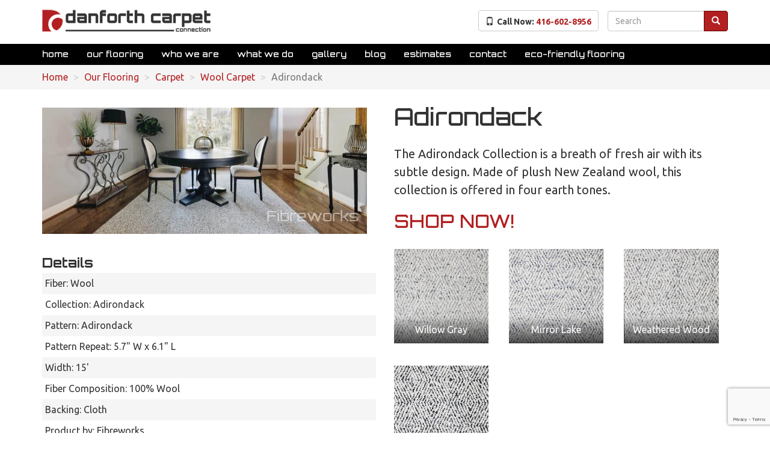

--- FILE ---
content_type: text/html; charset=UTF-8
request_url: https://www.danforthcarpet.com/products/carpet/wool/adirondack
body_size: 11293
content:
<!DOCTYPE html>
<html  lang="en" dir="ltr" prefix="content: http://purl.org/rss/1.0/modules/content/  dc: http://purl.org/dc/terms/  foaf: http://xmlns.com/foaf/0.1/  og: http://ogp.me/ns#  rdfs: http://www.w3.org/2000/01/rdf-schema#  schema: http://schema.org/  sioc: http://rdfs.org/sioc/ns#  sioct: http://rdfs.org/sioc/types#  skos: http://www.w3.org/2004/02/skos/core#  xsd: http://www.w3.org/2001/XMLSchema# ">
  <head>
    <meta charset="utf-8" />
<noscript><style>form.antibot * :not(.antibot-message) { display: none !important; }</style>
</noscript><meta name="description" content="The Adirondack Collection is a breath of fresh air with its subtle design. Made of plush New Zealand wool, this collection is offered in four earth tones. SHOP NOW!" />
<meta name="icbm" content="43.685094;-79.314606" />
<meta name="geo.region" content="CA-ON" />
<meta name="geo.placename" content="Toronto" />
<meta name="geo.position" content="43.685094;-79.314606" />
<link rel="canonical" href="https://www.danforthcarpet.com/products/carpet/wool/adirondack" />
<meta http-equiv="content-language" content="en-CA" />
<link rel="image_src" href="https://www.danforthcarpet.com/sites/default/files/products/00%20Adirondack.jpeg" />
<meta name="generator" content="Drupal 8" />
<meta property="og:site_name" content="Danforth Carpet Connection" />
<meta property="og:url" content="https://www.danforthcarpet.com/products/carpet/wool/adirondack" />
<meta property="og:title" content="Adirondack | Wool Carpet | Danforth Carpet Connection" />
<meta property="og:image" content="https://www.danforthcarpet.com/sites/default/files/products/00%20Adirondack.jpeg" />
<meta property="og:image:alt" content="Adirondack" />
<meta property="place:location:longitude" content="-79.314606" />
<meta property="place:location:latitude" content="43.685094" />
<meta property="og:street_address" content="1999 Danforth Ave" />
<meta property="og:locality" content="Toronto" />
<meta property="og:region" content="ON" />
<meta property="og:postal_code" content="M4C 1J7" />
<meta property="og:country_name" content="Canada" />
<meta property="og:email" content="danforthcarpet@rogers.com" />
<meta property="og:phone_number" content="416-602-8956" />
<meta property="og:locale" content="en_CA" />
<meta property="article:author" content="https://www.facebook.com/Danforth-Carpet-Connection-2030018893928622" />
<meta property="pin:media" content="https://www.danforthcarpet.com/sites/default/files/products/00%20Adirondack.jpeg" />
<meta property="pin:url" content="https://www.danforthcarpet.com/products/carpet/wool/adirondack" />
<meta property="pin:description" content="The Adirondack Collection is a breath of fresh air with its subtle design. Made of plush New Zealand wool, this collection is offered in four earth tones. SHOP NOW!" />
<meta name="twitter:card" content="summary_large_image" />
<meta name="twitter:title" content="Adirondack | Wool Carpet | Danforth Carpet Connection" />
<meta name="twitter:site" content="@DanforthCarpet" />
<meta name="twitter:creator" content="@DanforthCarpet" />
<meta name="twitter:url" content="https://www.danforthcarpet.com/products/carpet/wool/adirondack" />
<meta name="twitter:image:alt" content="Adirondack" />
<meta name="twitter:image" content="https://www.danforthcarpet.com/sites/default/files/products/00%20Adirondack.jpeg" />
<meta name="google-site-verification" content="WhcgyVkvEAC2IvgkrxS97ojdqwSRZBWZhCZI_yH2ZQE" />
<meta name="p:domain_verify" content="29ca29c2a5684c87fd0a53ae67f12bf2" />
<meta name="Generator" content="Drupal 9 (https://www.drupal.org)" />
<meta name="MobileOptimized" content="width" />
<meta name="HandheldFriendly" content="true" />
<meta name="viewport" content="width=device-width, initial-scale=1.0" />
<link rel="icon" href="/themes/dcc/images/favicon.ico" type="image/vnd.microsoft.icon" />
<script src="/sites/default/files/google_tag/danforth_carpet_connection/google_tag.script.js?t98sbn" defer></script>
<script>window.a2a_config=window.a2a_config||{};a2a_config.callbacks=[];a2a_config.overlays=[];a2a_config.templates={};</script>

		<link rel="apple-touch-icon" sizes="180x180" href="/themes/dcc/images/apple-touch-icon.png">
		<link rel="icon" type="image/png" sizes="32x32" href="/themes/dcc/images/favicon-32x32.png">
		<link rel="icon" type="image/png" sizes="16x16" href="/themes/dcc/images/favicon-16x16.png">
		<link rel="manifest" href="/themes/dcc/images/site.webmanifest">    <title>Adirondack | Wool Carpet | Danforth Carpet Connection</title>
    <link rel="stylesheet" media="all" href="/sites/default/files/css/css_arVX0Rp3gtO_XrRgd29bMxrAdhnI75nK7PEuq629bxs.css" />
<link rel="stylesheet" media="all" href="//cdnjs.cloudflare.com/ajax/libs/font-awesome/6.6.0/css/all.min.css" />
<link rel="stylesheet" media="all" href="/sites/default/files/css/css_rGbR4vs2M0EhnZ-nDurWrH49miVBy1W3pcOWBy1Csnk.css" />
<link rel="stylesheet" media="all" href="https://cdn.jsdelivr.net/npm/bootstrap@3.4.1/dist/css/bootstrap.min.css" integrity="sha256-bZLfwXAP04zRMK2BjiO8iu9pf4FbLqX6zitd+tIvLhE=" crossorigin="anonymous" />
<link rel="stylesheet" media="all" href="https://cdn.jsdelivr.net/npm/@unicorn-fail/drupal-bootstrap-styles@0.0.2/dist/3.4.0/8.x-3.x/drupal-bootstrap.min.css" integrity="sha512-tGFFYdzcicBwsd5EPO92iUIytu9UkQR3tLMbORL9sfi/WswiHkA1O3ri9yHW+5dXk18Rd+pluMeDBrPKSwNCvw==" crossorigin="anonymous" />
<link rel="stylesheet" media="all" href="/sites/default/files/css/css_Xtej752iAZdLsk_qqCMy5AFBUeXBMnoOlS89LtiWxtA.css" />

    
    <script type='application/ld+json'> 
			{
				"@context": "http://www.schema.org",
				"@type": "HomeAndConstructionBusiness",
				"name": "Danforth Carpet Connection",
				"url": "https://www.danforthcarpet.com/",
				"logo": "https://www.danforthcarpet.com/themes/dcc/images/logo-old.png",
				"image": "https://www.danforthcarpet.com/sites/default/files/services/store_main.jpg",
				"description": "Quality carpet & flooring in Toronto for over 30 years — including installation, interior design, renovation, floor repair, custom area rugs & more.",
				"address": {
					"@type": "PostalAddress",
					"streetAddress": "1999 Danforth Ave",
					"addressLocality": "Toronto",
					"addressRegion": "ON",
					"postalCode": "M4C 1J7",
					"addressCountry": "Canada"
				},
				"geo": {
					"@type": "GeoCoordinates",
					"latitude": "43.685094",
					"longitude": "-79.314606"
				},
				"hasMap": "https://www.google.com/maps/place/Danforth+Carpet+Connection/@43.685094,-79.314606,16z/data=!4m5!3m4!1s0x0:0x541d0893f2caa6da!8m2!3d43.6850943!4d-79.3146057?hl=en",
				"telephone": "416-602-8956",
				"openingHours": "Mo, Tu, We, Th, Fr 10:00-19:00 Sa 10:00-17:00",
				"contactPoint": {
					"@type": "ContactPoint",
					"telephone": "416-602-8956"
				}
			}
 </script>
  </head>
  <body class="page-node-632 page-node-type-product path-node has-glyphicons">
    <a href="#main-content" class="visually-hidden focusable skip-link">
      Skip to main content
    </a>
    <noscript><iframe src="https://www.googletagmanager.com/ns.html?id=GTM-KZTCWP2" height="0" width="0" style="display:none;visibility:hidden"></iframe></noscript>
      <div class="dialog-off-canvas-main-canvas" data-off-canvas-main-canvas>
    
      <div id="header-wrap" class="full-width clearfix">
			<div class="container" role="heading">
				  <div class="region region-header">
          <a class="logo navbar-btn" href="/" title="Home" rel="home">
      <img src="/themes/dcc/images/DCC-logo-new.png" alt="Home" />
    </a>
      <div class="search-block-form block block-search block-search-form-block" data-drupal-selector="search-block-form" id="block-dcc-search" role="search">
  <div class="block-content">
    
          <h2 class="visually-hidden">Search</h2>
        
          <form action="/search/node" method="get" id="search-block-form" accept-charset="UTF-8">
  <div class="form-item js-form-item form-type-search js-form-type-search form-item-keys js-form-item-keys form-no-label form-group">
      <label for="edit-keys" class="control-label sr-only">Search</label>
  
  
  <div class="input-group"><input title="Enter the terms you wish to search for." data-drupal-selector="edit-keys" class="form-search form-control" placeholder="Search" type="search" id="edit-keys" name="keys" value="" size="15" maxlength="128" data-toggle="tooltip" /><span class="input-group-btn"><button type="submit" value="Search" class="button js-form-submit form-submit btn-primary btn icon-only" name=""><span class="sr-only">Search</span><span class="icon glyphicon glyphicon-search" aria-hidden="true"></span></button></span></div>

  
  
  </div>


  <input data-drupal-selector="edit-captcha-sid" type="hidden" name="captcha_sid" value="1483465" /><input data-drupal-selector="edit-captcha-token" type="hidden" name="captcha_token" value="gs5smnAV7MWhhepETEFlyjr9R9Dtsi06ePk5c5SoK-o" /><input id="recaptcha-v3-token" class="recaptcha-v3-token" data-recaptcha-v3-action="email_notification" data-recaptcha-v3-site-key="6Ld7x1QrAAAAAEXsDy78JIZCJzJK1EKLNMBc8XYr" data-drupal-selector="edit-captcha-response" type="hidden" name="captcha_response" value="" /><input data-drupal-selector="edit-is-recaptcha-v3" type="hidden" name="is_recaptcha_v3" value="1" />
<div class="form-actions form-group js-form-wrapper form-wrapper" data-drupal-selector="edit-actions" id="edit-actions"></div>

</form>

      </div>
</div>
<section id="block-headerphonenumber" class="block block-block-content block-block-content8dfa4450-27e0-427a-9c79-3b8d29dc088a clearfix">
  
    

      
            <div class="field field--name-body field--type-text-with-summary field--label-hidden field--item"><p><a href="tel:4166028956" rel="nofollow"><button class="btn btn-default" type="button"><span class="glyphicon glyphicon-phone" aria-hidden="true"></span>Call Now: <span class="phone">416-602-8956</span></button></a></p>
</div>
      
  </section>


  </div>

			</div>
    </div>
  
          <div id="navbar-wrap" class="full-width clearfix">
			<header class="navbar navbar-default container" id="navbar" role="banner">
								<div class="navbar-header">
					  <div class="region region-navigation">
    <section id="block-mainmenu" class="block block-superfish block-superfishmain clearfix">
  
    

      
<ul id="superfish-main" class="menu sf-menu sf-main sf-horizontal sf-style-black">
  
<li id="main-standardfront-page" class="sf-depth-1 sf-no-children"><a href="/" class="sf-depth-1">Home</a></li><li id="main-views-viewviewsproductspage-1" class="sf-depth-1 menuparent"><a href="/products" class="sf-depth-1 menuparent">Our Flooring</a><ul><li id="main-views-viewviewssales-promotionspage-1" class="sf-depth-2 sf-no-children"><a href="/promotions" class="sf-depth-2">Sales &amp; Promotions</a></li><li id="main-taxonomy-menumenu-linktaxonomy-menumenu-linkproducts75" class="sf-depth-2 menuparent"><a href="/products/carpet" class="sf-depth-2 menuparent">Carpet</a><ul><li id="main-taxonomy-menumenu-linktaxonomy-menumenu-linkproducts8" class="sf-depth-3 sf-no-children"><a href="/products/carpet/wool" class="sf-depth-3">Wool Carpet</a></li><li id="main-taxonomy-menumenu-linktaxonomy-menumenu-linkproducts9" class="sf-depth-3 sf-no-children"><a href="/products/carpet/sisal" class="sf-depth-3">Sisal Carpet</a></li><li id="main-taxonomy-menumenu-linktaxonomy-menumenu-linkproducts7" class="sf-depth-3 sf-no-children"><a href="/products/carpet/synthetic" class="sf-depth-3">Synthetic Carpet</a></li><li id="main-taxonomy-menumenu-linktaxonomy-menumenu-linkproducts45" class="sf-depth-3 sf-no-children"><a href="/products/carpet/tiles" class="sf-depth-3">Carpet Tiles</a></li><li id="main-taxonomy-menumenu-linktaxonomy-menumenu-linkproducts10" class="sf-depth-3 sf-no-children"><a href="/products/area-rugs" class="sf-depth-3">Area Rugs</a></li><li id="main-taxonomy-menumenu-linktaxonomy-menumenu-linkproducts19" class="sf-depth-3 sf-no-children"><a href="/products/carpet/stair-runners" class="sf-depth-3">Stair Runners</a></li></ul></li><li id="main-taxonomy-menumenu-linktaxonomy-menumenu-linkproducts76" class="sf-depth-2 menuparent"><a href="/products/hardwood" class="sf-depth-2 menuparent">Hardwood Flooring</a><ul><li id="main-taxonomy-menumenu-linktaxonomy-menumenu-linkproducts5" class="sf-depth-3 sf-no-children"><a href="/products/hardwood/engineered" class="sf-depth-3">Engineered Hardwood</a></li><li id="main-taxonomy-menumenu-linktaxonomy-menumenu-linkproducts6" class="sf-depth-3 sf-no-children"><a href="/products/hardwood/solid" class="sf-depth-3">Solid Hardwood</a></li></ul></li><li id="main-taxonomy-menumenu-linktaxonomy-menumenu-linkproducts34" class="sf-depth-2 menuparent"><a href="/products/marmoleum" class="sf-depth-2 menuparent">Marmoleum</a><ul><li id="main-taxonomy-menumenu-linktaxonomy-menumenu-linkproducts77" class="sf-depth-3 sf-no-children"><a href="/products/marmoleum/solid" class="sf-depth-3">Marmoleum Solid</a></li><li id="main-taxonomy-menumenu-linktaxonomy-menumenu-linkproducts78" class="sf-depth-3 sf-no-children"><a href="/products/marmoleum/marbled" class="sf-depth-3">Marmoleum Marbled</a></li><li id="main-taxonomy-menumenu-linktaxonomy-menumenu-linkproducts79" class="sf-depth-3 sf-no-children"><a href="/products/marmoleum/linear" class="sf-depth-3">Marmoleum Linear</a></li></ul></li><li id="main-taxonomy-menumenu-linktaxonomy-menumenu-linkproducts85" class="sf-depth-2 menuparent"><a href="/products/vinyl-flooring" class="sf-depth-2 menuparent">Vinyl Flooring</a><ul><li id="main-taxonomy-menumenu-linktaxonomy-menumenu-linkproducts16" class="sf-depth-3 sf-no-children"><a href="/products/vinyl-flooring/luxury" class="sf-depth-3">Luxury Vinyl</a></li><li id="main-taxonomy-menumenu-linktaxonomy-menumenu-linkproducts15" class="sf-depth-3 sf-no-children"><a href="/products/vinyl-flooring/sheet" class="sf-depth-3">Sheet Vinyl</a></li></ul></li><li id="main-taxonomy-menumenu-linktaxonomy-menumenu-linkproducts18" class="sf-depth-2 menuparent"><a href="/products/tile" class="sf-depth-2 menuparent">Tile</a><ul><li id="main-menu-link-content3925c61c-e1ee-4079-bd55-f57ffbb780ca" class="sf-depth-3 sf-no-children"><a href="/products/tile/ceramic-tiles" class="sf-depth-3">Ceramic Tiles</a></li><li id="main-menu-link-content1e399a5b-b5de-45f6-bcf7-68daaf74e054" class="sf-depth-3 sf-no-children"><a href="/products/tile/porcelain-tiles" class="sf-depth-3">Porcelain Tiles</a></li><li id="main-taxonomy-menumenu-linktaxonomy-menumenu-linkproducts81" class="sf-depth-3 sf-no-children"><a href="/products/tile/glass" class="sf-depth-3">Glass Tiles</a></li><li id="main-taxonomy-menumenu-linktaxonomy-menumenu-linkproducts82" class="sf-depth-3 sf-no-children"><a href="/products/tile/stone" class="sf-depth-3">Stone Tiles</a></li></ul></li><li id="main-taxonomy-menumenu-linktaxonomy-menumenu-linkproducts80" class="sf-depth-2 sf-no-children"><a href="/products/cleo-flooring" class="sf-depth-2">CLEO Limestone Composite Flooring</a></li><li id="main-taxonomy-menumenu-linktaxonomy-menumenu-linkproducts87" class="sf-depth-2 sf-no-children"><a href="/products/cork-flooring" class="sf-depth-2">Cork Flooring</a></li><li id="main-taxonomy-menumenu-linktaxonomy-menumenu-linkproducts13" class="sf-depth-2 sf-no-children"><a href="/products/laminate-flooring" class="sf-depth-2">Laminate Flooring</a></li><li id="main-taxonomy-menumenu-linktaxonomy-menumenu-linkproducts88" class="sf-depth-2 sf-no-children"><a href="/products/leather-flooring" class="sf-depth-2">Leather Flooring</a></li></ul></li><li id="main-menu-link-contenta19f4bbb-6551-42dc-9083-304a320349e8" class="sf-depth-1 menuparent"><a href="/about-us" class="sf-depth-1 menuparent">Who We Are</a><ul><li id="main-menu-link-contente24db409-42d6-4b7a-9c69-ea673ddc1e39" class="sf-depth-2 sf-no-children"><a href="/about-us" class="sf-depth-2">About Us</a></li><li id="main-views-viewviewstestimonialspage-1" class="sf-depth-2 sf-no-children"><a href="/testimonials" class="sf-depth-2">Testimonials</a></li><li id="main-menu-link-content9467860b-5232-48f5-af79-54d3fea4bea6" class="sf-depth-2 sf-no-children"><a href="/careers" class="sf-depth-2">Work With Us</a></li></ul></li><li id="main-views-viewviewsservicespage-1" class="sf-depth-1 menuparent"><a href="/services" class="sf-depth-1 menuparent">What We Do</a><ul><li id="main-menu-link-content1cf2f4f1-9687-487a-90fd-e6bb43702bf0" class="sf-depth-2 sf-no-children"><a href="/carpet-rental" class="sf-depth-2">Carpet Rental</a></li><li id="main-menu-link-content5e9c321c-e717-4136-9465-f01fb0535f29" class="sf-depth-2 sf-no-children"><a href="/services/interior-design" title="DCC is a Toronto interior design centre, in addition to our great carpet &amp; flooring selection, and renovation expertise. Let us help you design your dream home!" class="sf-depth-2">Design Centre</a></li><li id="main-menu-link-content7d56d0f2-36ea-4a01-b882-8924c0969084" class="sf-depth-2 sf-no-children"><a href="/services/installation-repair" class="sf-depth-2">Installation &amp; Repair</a></li><li id="main-menu-link-content080d85f8-3016-48a9-8dbf-b021fde05283" class="sf-depth-2 sf-no-children"><a href="/services/renovation-remodelling" class="sf-depth-2">Renovation &amp; Remodelling</a></li><li id="main-menu-link-content85732b3e-8ac2-43e0-96cf-287307c663e4" class="sf-depth-2 sf-no-children"><a href="/services/kitchen-bathroom-renovation" class="sf-depth-2">Kitchens &amp; Bathrooms</a></li><li id="main-menu-link-content0f6c7bd7-b129-4231-baa6-5993818e044f" class="sf-depth-2 sf-no-children"><a href="/services/custom-area-rugs" class="sf-depth-2">Custom Area Rugs</a></li><li id="main-menu-link-contentd489b43f-110c-418e-9356-8497dfec10d8" class="sf-depth-2 sf-no-children"><a href="/services/shop-at-home" class="sf-depth-2">Shop at Home/Office</a></li><li id="main-menu-link-contente58c13c3-3e07-4944-8b74-76241cbe9f7d" class="sf-depth-2 sf-no-children"><a href="/our-covid-19-commitment" class="sf-depth-2">Covid-19 Safety</a></li></ul></li><li id="main-views-viewviewsgallerypage-1" class="sf-depth-1 sf-no-children"><a href="/gallery" class="sf-depth-1">Gallery</a></li><li id="main-views-viewviewsblogpage-1" class="sf-depth-1 sf-no-children"><a href="/blog" class="sf-depth-1">Blog</a></li><li id="main-menu-link-content6398c297-e52c-48ec-a987-62da08a6dcc6" class="sf-depth-1 sf-no-children"><a href="/estimate" class="sf-depth-1">Estimates</a></li><li id="main-menu-link-content33cd116b-a935-4b98-b07b-8b024f9b8292" class="sf-depth-1 sf-no-children"><a href="/contact" class="sf-depth-1">Contact</a></li><li id="main-menu-link-contente53bbff5-92e3-47ab-8355-3c96dede31a9" class="sf-depth-1 sf-no-children"><a href="/services/eco-friendly-flooring" class="sf-depth-1">Eco-Friendly Flooring</a></li>
</ul>

  </section>


  </div>

														</div>

															</header>
    </div>
  
	<div id="highlighted-wrap" class="full-width clearfix">
					<div class="highlighted">  <div class="region region-highlighted">
        <div id="breadcrumb-wrap"  class="full-width clearfix">
		<div class="container">
			<ol class="breadcrumb">
									<li >
													<a href="/">Home</a>
											</li>
									<li >
													<a href="/products">Our Flooring</a>
											</li>
									<li >
													<a href="/products/carpet">Carpet</a>
											</li>
									<li >
													<a href="/products/carpet/wool">Wool Carpet</a>
											</li>
									<li  class="active">
													Adirondack
											</li>
							</ol>
		</div>
  </div>


  </div>
</div>
	 	 </div>

  <div role="main" class="main-container container js-quickedit-main-content">
    <div class="row">

            
                  <section class="col-sm-12">

                
                          <a id="main-content"></a>
            <div class="region region-content">
    <div data-drupal-messages-fallback class="hidden"></div>
    <h1 class="page-header">
<span>Adirondack</span>
</h1>

  <article data-history-node-id="632" role="article" about="/products/carpet/wool/adirondack" class="product full clearfix">

  
    

  
  <div class="content">
    
<div  class="col-xs-12 col-md-6 pull-left">
      
            <div class="field field--name-field-image field--type-image field--label-hidden field--item"><img src="/sites/default/files/textimage_store/cache/styles/product_image/0/06/061ed2cba3152154f59f69b7130d0f9e96c759c3f4f7a0222524b630b42193b1.jpeg" width="540" height="210" alt="Adirondack" loading="lazy" typeof="foaf:Image" class="img-responsive" /></div>
      
  </div>

<div  class="col-xs-12 col-md-6 pull-right">
      <div class="views-element-container form-group"><div class="view view-eva view-node-title view-id-node_title view-display-id-entity_view_1 js-view-dom-id-c5012a7afda44115136c47bc3c450df587619983bef661f9eb48884e3278e8ba">
  
    

  
  

      <div class="views-row"><div class="views-field views-field-title"><h1 class="field-content page-title">Adirondack</h1></div></div>

  
  

  
  

  
  </div>
</div>

            <div class="field field--name-body field--type-text-with-summary field--label-hidden field--item"><p>The Adirondack Collection is a breath of fresh air with its subtle design. Made of plush New Zealand wool, this collection is offered in four earth tones.</p>

<h2><a href="https://www.danforthcarpet.com/estimate">SHOP NOW!</a></h2>
</div>
      
  <div class="field field--name-field-product-variations field--type-entity-reference-revisions field--label-visually_hidden">
    <div class="field--label sr-only">Product Variations</div>
          <div class="field--items">
              <div class="field--item">  <div class="paragraph paragraph--type--gallery-item paragraph--view-mode--default">
          
            <div class="field field--name-field-image field--type-image field--label-hidden field--item">
<a href="https://www.danforthcarpet.com/sites/default/files/products/01%20Willow%20Gray.jpeg" aria-controls="colorbox" aria-label="{&quot;alt&quot;:&quot;Willow Gray&quot;}" role="button"  title="Willow Gray" data-colorbox-gallery="gallery-gallery_item-4552-rgNXkQexUJE" class="colorbox" data-cbox-img-attrs="{&quot;alt&quot;:&quot;Willow Gray&quot;}"><img src="/sites/default/files/styles/gallery_image/public/products/01%20Willow%20Gray.jpeg?itok=U-K_I_wc" width="300" height="300" alt="Willow Gray" loading="lazy" typeof="foaf:Image" class="img-responsive" />

</a>
</div>
      
            <div class="field field--name-field-caption field--type-string field--label-hidden field--item">Willow Gray</div>
      
      </div>
</div>
          <div class="field--item">  <div class="paragraph paragraph--type--gallery-item paragraph--view-mode--default">
          
            <div class="field field--name-field-image field--type-image field--label-hidden field--item">
<a href="https://www.danforthcarpet.com/sites/default/files/products/02%20Mirror%20LAke.jpeg" aria-controls="colorbox" aria-label="{&quot;alt&quot;:&quot;Mirror Lake&quot;}" role="button"  title="Mirror Lake" data-colorbox-gallery="gallery-gallery_item-4553-rgNXkQexUJE" class="colorbox" data-cbox-img-attrs="{&quot;alt&quot;:&quot;Mirror Lake&quot;}"><img src="/sites/default/files/styles/gallery_image/public/products/02%20Mirror%20LAke.jpeg?itok=J-pBYKzb" width="300" height="300" alt="Mirror Lake" loading="lazy" typeof="foaf:Image" class="img-responsive" />

</a>
</div>
      
            <div class="field field--name-field-caption field--type-string field--label-hidden field--item">Mirror Lake</div>
      
      </div>
</div>
          <div class="field--item">  <div class="paragraph paragraph--type--gallery-item paragraph--view-mode--default">
          
            <div class="field field--name-field-image field--type-image field--label-hidden field--item">
<a href="https://www.danforthcarpet.com/sites/default/files/products/03%20Weathered%20Wood.jpeg" aria-controls="colorbox" aria-label="{&quot;alt&quot;:&quot;Weathered Wood&quot;}" role="button"  title="Weathered Wood" data-colorbox-gallery="gallery-gallery_item-4554-rgNXkQexUJE" class="colorbox" data-cbox-img-attrs="{&quot;alt&quot;:&quot;Weathered Wood&quot;}"><img src="/sites/default/files/styles/gallery_image/public/products/03%20Weathered%20Wood.jpeg?itok=8JtwXyq9" width="300" height="300" alt="Weathered Wood" loading="lazy" typeof="foaf:Image" class="img-responsive" />

</a>
</div>
      
            <div class="field field--name-field-caption field--type-string field--label-hidden field--item">Weathered Wood</div>
      
      </div>
</div>
          <div class="field--item">  <div class="paragraph paragraph--type--gallery-item paragraph--view-mode--default">
          
            <div class="field field--name-field-image field--type-image field--label-hidden field--item">
<a href="https://www.danforthcarpet.com/sites/default/files/products/04%20Black%20Forest.jpeg" aria-controls="colorbox" aria-label="{&quot;alt&quot;:&quot;Black Forest&quot;}" role="button"  title="Black Forest" data-colorbox-gallery="gallery-gallery_item-4555-rgNXkQexUJE" class="colorbox" data-cbox-img-attrs="{&quot;alt&quot;:&quot;Black Forest&quot;}"><img src="/sites/default/files/styles/gallery_image/public/products/04%20Black%20Forest.jpeg?itok=_ca3A0D4" width="300" height="300" alt="Black Forest" loading="lazy" typeof="foaf:Image" class="img-responsive" />

</a>
</div>
      
            <div class="field field--name-field-caption field--type-string field--label-hidden field--item">Black Forest</div>
      
      </div>
</div>
              </div>
      </div>

  <div class="field field--name-field-brand field--type-entity-reference field--label-visually_hidden">
    <div class="field--label sr-only">Brand</div>
              <div class="field--item"><div about="/brands/fibreworks">
  
      <h2><a href="/brands/fibreworks">
            <div class="field field--name-name field--type-string field--label-hidden field--item">Fibreworks</div>
      </a></h2>
    
  
            <div class="field field--name-field-image field--type-image field--label-hidden field--item">  <img loading="lazy" src="/sites/default/files/styles/medium/public/brands/Fibreworks-logo.jpg?itok=0CykiKQB" width="220" height="36" alt="Fibreworks" typeof="foaf:Image" class="img-responsive" />


</div>
      
</div>
</div>
          </div>
<div class="views-element-container form-group"><div class="view view-eva view-product-type-description view-id-product_type_description view-display-id-entity_view_1 js-view-dom-id-563b5bbbc873c552fc072831860a94a094c79d1150dd6aabe3a8da2071006e28">
  
    

  
  

      <div class="views-row"><div class="views-field views-field-name"><h3 class="field-content">About Wool Carpet</h3></div><div class="views-field views-field-description__value"><span class="field-content"><p>Wool carpet, traditionally used for hundreds of years, is a higher-end choice than modern synthetics. Wool carpets are unsurpassed in their warmth, resilience and comfort, as well as being a great choice for people who prefer natural materials. We have a beautiful selection of wool carpets in many styles in our Toronto showroom — far more than shown on this web site — and can also bring samples directly to your door.</p></span></div></div>

  
  

  
  

  
  </div>
</div>

  </div>

<div  class="col-xs-12 col-md-6 pull-left">
      
  <div class="field field--name-field-details field--type-text-long field--label-above">
    <div class="field--label">Details</div>
              <div class="field--item"><ul><li>Fiber: Wool</li>
	<li>Collection: Adirondack</li>
	<li>Pattern: Adirondack</li>
	<li>Pattern Repeat: 5.7" W x 6.1" L</li>
	<li>Width: 15'</li>
	<li>Fiber Composition: 100% Wool</li>
	<li>Backing: Cloth</li>
	<li>Product by: Fibreworks</li>
</ul></div>
          </div>

<div >
    <h3>Share</h3>
      <span class="a2a_kit a2a_kit_size_32 addtoany_list" data-a2a-url="https://www.danforthcarpet.com/products/carpet/wool/adirondack" data-a2a-title="Adirondack"><a class="a2a_button_facebook"></a><a class="a2a_button_facebook_messenger"></a><a class="a2a_button_twitter"></a><a class="a2a_button_pinterest"></a><a class="a2a_button_whatsapp"></a><a class="a2a_button_email"></a><a class="a2a_dd addtoany_share" href="https://www.addtoany.com/share#url=https%3A%2F%2Fwww.danforthcarpet.com%2Fproducts%2Fcarpet%2Fwool%2Fadirondack&amp;title=Adirondack"></a></span>
  </div>

  </div>

  </div>

</article>


  </div>

              </section>

                </div>
  </div>

	<div id="postscript-wrap" class="full-width clearfix">
					<div class="postscript">  <div class="region region-postscript">
    <section id="block-webform" class="full-width block block-webform block-webform-block clearfix">
  
    

      <form class="webform-submission-form webform-submission-add-form webform-submission-consultation-form webform-submission-consultation-add-form webform-submission-consultation-node-632-form webform-submission-consultation-node-632-add-form js-webform-details-toggle webform-details-toggle antibot" data-drupal-selector="webform-submission-consultation-node-632-add-form" data-action="/products/carpet/wool/adirondack" action="/antibot" method="post" id="webform-submission-consultation-node-632-add-form" accept-charset="UTF-8">
  
  <noscript>
  <div class="antibot-no-js antibot-message antibot-message-warning">You must have JavaScript enabled to use this form.</div>
</noscript>
<div class="container clearfix form-group js-form-wrapper form-wrapper" data-drupal-selector="edit-container" id="edit-container"><div class="row form-group js-form-wrapper form-wrapper" data-drupal-selector="edit-row" id="edit-row"><div class="col-sm-6 col-md-4 form-item js-form-item form-type-webform-markup js-form-type-webform-markup form-item-title js-form-item-title form-no-label form-group" id="edit-title">
  
  
  <a name="contact"></a>
<h2>Get Started Now</h2>

<p>Our experts will answer all your questions, show you samples, and help you take your home to the next level!</p>

<p><strong>Call us at <a href="tel:4166028956">416-602-8956</a></strong>, or use this form:</p>


  
  
  </div>
<div class="col-sm-6 col-md-4 form-group js-form-wrapper form-wrapper" data-drupal-selector="edit-contact-info" id="edit-contact-info"><div class="webform-element--title-inline form-item js-form-item form-type-textfield js-form-type-textfield form-item-name js-form-item-name form-group">
      <label for="edit-name" class="control-label js-form-required form-required">Name</label>
  
  
  <input data-drupal-selector="edit-name" class="form-text required form-control" type="text" id="edit-name" name="name" value="" size="60" maxlength="255" required="required" aria-required="true" />

  
  
  </div>
<div class="webform-element--title-inline form-inline form-item js-form-item form-type-tel js-form-type-tel form-item-phone js-form-item-phone form-group">
      <label for="edit-phone" class="control-label js-form-required form-required">Phone</label>
  
  
  <input data-drupal-selector="edit-phone" class="form-tel required form-control" type="tel" id="edit-phone" name="phone" value="" size="30" maxlength="128" required="required" aria-required="true" />

  
  
  </div>
<div class="webform-element--title-inline form-item js-form-item form-type-email js-form-type-email form-item-email js-form-item-email form-group">
      <label for="edit-email" class="control-label">E-mail</label>
  
  
  <input data-drupal-selector="edit-email" class="form-email form-control" type="email" id="edit-email" name="email" value="" size="60" maxlength="254" />

  
  
  </div>
<div class="webform-element--title-inline form-item js-form-item form-type-textfield js-form-type-textfield form-item-address js-form-item-address form-group">
      <label for="edit-address" class="control-label">Address</label>
  
  
  <input data-drupal-selector="edit-address" class="form-text form-control" type="text" id="edit-address" name="address" value="" size="60" maxlength="255" />

  
  
  </div>
</div>
<div class="col-sm-6 col-md-4 form-group js-form-wrapper form-wrapper" data-drupal-selector="edit-msg-submit" id="edit-msg-submit"><div class="form-item js-form-item form-type-textarea js-form-type-textarea form-item-message js-form-item-message form-group">
      <label for="edit-message" class="control-label">Message</label>
  
  
  <div class="form-textarea-wrapper">
  <textarea data-drupal-selector="edit-message" class="form-textarea form-control resize-vertical" id="edit-message" name="message" rows="5" cols="60"></textarea>
</div>


  
  
  </div>
<div data-drupal-selector="edit-actions" class="form-actions webform-actions form-group js-form-wrapper form-wrapper" id="edit-actions"><button class="webform-button--submit btn-danger button button--primary js-form-submit form-submit btn" data-drupal-selector="edit-actions-submit" type="submit" id="edit-actions-submit" name="op" value="Send Message">Send Message</button>
</div>
</div>
</div>
</div>
<input data-drupal-selector="edit-honeypot-time" type="hidden" name="honeypot_time" value="ChsC1TkVxjv7Y91FFxrhYSNjxolr3EP3oP7SW0-T5VM" /><input autocomplete="off" data-drupal-selector="form-587rlyz6qkqnnooicpy7nynfm-co13yr4jr7gcty8xc" type="hidden" name="form_build_id" value="form-587RLyz6qkQNNooIcpY7NYNfm_co13yR4jr7gCTy8xc" /><input data-drupal-selector="edit-webform-submission-consultation-node-632-add-form" type="hidden" name="form_id" value="webform_submission_consultation_node_632_add_form" /><input data-drupal-selector="edit-antibot-key" type="hidden" name="antibot_key" value="" />

  <input data-drupal-selector="edit-captcha-sid" type="hidden" name="captcha_sid" value="1484665" /><input data-drupal-selector="edit-captcha-token" type="hidden" name="captcha_token" value="up1q4pyTSRa4FsvdV_L1dn9ysEnTs-gQkuZPrckjncU" /><input id="recaptcha-v3-token" class="recaptcha-v3-token" data-recaptcha-v3-action="email_notification" data-recaptcha-v3-site-key="6Ld7x1QrAAAAAEXsDy78JIZCJzJK1EKLNMBc8XYr" data-drupal-selector="edit-captcha-response" type="hidden" name="captcha_response" value="" /><input data-drupal-selector="edit-is-recaptcha-v3" type="hidden" name="is_recaptcha_v3" value="1" />
<div class="url-textfield form-group js-form-wrapper form-wrapper" style="display: none !important;"><div class="form-item js-form-item form-type-textfield js-form-type-textfield form-item-url js-form-item-url form-group">
      <label for="edit-url" class="control-label">Leave this field blank</label>
  
  
  <input autocomplete="off" data-drupal-selector="edit-url" class="form-text form-control" type="text" id="edit-url" name="url" value="" size="20" maxlength="128" />

  
  
  </div>
</div>


  
</form>

  </section>


  </div>
</div>
	 	 </div>

  		<div id="footer-wrap" class="full-width clearfix">
			<footer class="footer container" role="contentinfo">
				<div class="row">
					  <div class="region region-footer">
    <section id="block-footercontactinfo" class="col-sm-6 col-md-3 block block-block-content block-block-content4009e7dd-93cd-4142-8ca5-8dc0b5d25fe3 clearfix">
  
      <h2 class="block-title">Danforth Carpet Inc.</h2>
    

      
            <div class="field field--name-body field--type-text-with-summary field--label-hidden field--item"><p>Monday to Friday: <strong>10AM - 7PM</strong><br />
Saturday: <strong>10AM - 5PM</strong><br />
Sunday: <strong>Closed</strong></p>

<p>1999 Danforth Ave &amp;<br />
2001 Danforth Ave,<br />
Toronto, Ontario,<br />
Canada M4C 1J7</p>

<p>Cell.: <a href="tel:4166988956">416-602-8956</a><a href="tel:4166028956"> </a><br />
Tel: <a href="tel:4166988956">416-698-8956</a><br />
Email: <a href="mailto:danforthcarpet@rogers.com">danforthcarpet@rogers.com</a> </p></div>
      
  </section>

<section class="mailchimp-signup-subscribe-form col-md-3 col-sm-6 block block-mailchimp-signup block-mailchimp-signup-subscribe-blockstay-in-touch- clearfix" data-drupal-selector="mailchimp-signup-subscribe-block-stay-in-touch-form" id="block-mailchimpsubscriptionformstayintouch">
  
      <h2 class="block-title">Stay in Touch!</h2>
    

      <form action="/products/carpet/wool/adirondack" method="post" id="mailchimp-signup-subscribe-block-stay-in-touch-form" accept-charset="UTF-8">
  Be the first to hear about sales, special offers, new products and more! Your e-mail address will be kept completely confidential.<div id="mailchimp-newsletter-ee81e65fcc-mergefields" class="mailchimp-newsletter-mergefields"><div class="form-item js-form-item form-type-email js-form-type-email form-item-mergevars-email js-form-item-mergevars-email form-no-label form-group">
  
  
  <input placeholder="E-mail address" data-drupal-selector="edit-mergevars-email" class="form-email required form-control" type="email" id="edit-mergevars-email" name="mergevars[EMAIL]" value="" size="25" maxlength="254" required="required" aria-required="true" />

  
  
  </div>
</div><input autocomplete="off" data-drupal-selector="form-9vgwdouakxn45oia8paq-jg84vvuh7mxsp0p-nrysgi" type="hidden" name="form_build_id" value="form-9vGwdoUaKXN45OIA8paq-Jg84vvUH7MxSp0p_nrysgI" /><input data-drupal-selector="edit-mailchimp-signup-subscribe-block-stay-in-touch-form" type="hidden" name="form_id" value="mailchimp_signup_subscribe_block_stay_in_touch__form" />

  <input data-drupal-selector="edit-captcha-sid" type="hidden" name="captcha_sid" value="1483467" /><input data-drupal-selector="edit-captcha-token" type="hidden" name="captcha_token" value="3mRyOvj7s3voybq-xyyV_2dBszaGYKI4f9QGuVP2Ks0" /><input id="recaptcha-v3-token--3" class="recaptcha-v3-token" data-recaptcha-v3-action="email_notification" data-recaptcha-v3-site-key="6Ld7x1QrAAAAAEXsDy78JIZCJzJK1EKLNMBc8XYr" data-drupal-selector="edit-captcha-response" type="hidden" name="captcha_response" value="" /><input data-drupal-selector="edit-is-recaptcha-v3" type="hidden" name="is_recaptcha_v3" value="1" />
<div data-drupal-selector="edit-actions" class="form-actions form-group js-form-wrapper form-wrapper" id="edit-actions--4"><button data-drupal-selector="edit-submit" class="button js-form-submit form-submit btn-default btn" type="submit" id="edit-submit--3" name="op" value="Sign up">Sign up</button></div>

</form>

  </section>

<nav role="navigation" aria-labelledby="block-dcc-footer-menu" id="block-dcc-footer" class="col-md-3 col-sm-6 pull-right">
      
  <h2 id="block-dcc-footer-menu">Useful Links</h2>
  

        
      <ul class="menu menu--footer nav">
                      <li class="first">
                                        <a href="/careers" data-drupal-link-system-path="node/76">Careers</a>
              </li>
                      <li>
                                        <a href="/contact" data-drupal-link-system-path="contact">Contact</a>
              </li>
                      <li class="last">
                                        <a href="/privacy-policy" data-drupal-link-system-path="node/77">Privacy Policy</a>
              </li>
        </ul>
  

  </nav>
<section id="block-socialmedialinks" class="col-md-3 col-sm-6 block-social-media-links block block-social-media-links-block clearfix">
  
      <h2 class="block-title">Follow Us</h2>
    

      

<ul class="social-media-links--platforms platforms inline horizontal">
      <li>
      <a class="social-media-link-icon--instagram" href="https://www.instagram.com/danforthcarpetinc"  >
        <span class='fab fa-instagram fa-2x'></span>
      </a>

          </li>
      <li>
      <a class="social-media-link-icon--twitter" href="https://x.com/DanforthCarpet"  >
        <span class='fab fa-x-twitter fa-2x'></span>
      </a>

          </li>
      <li>
      <a class="social-media-link-icon--pinterest" href="https://www.pinterest.com/danforthc/boards"  >
        <span class='fab fa-pinterest fa-2x'></span>
      </a>

          </li>
      <li>
      <a class="social-media-link-icon--facebook" href="https://www.facebook.com/Danforth-Carpet-Connection-2030018893928622"  >
        <span class='fab fa-facebook fa-2x'></span>
      </a>

          </li>
  </ul>

  </section>

<section id="block-copyright" class="col-xs-12 block block-block-content block-block-content40fc77f2-2ab0-491c-b20f-a6c978570057 clearfix">
  
    

      
            <div class="field field--name-body field--type-text-with-summary field--label-hidden field--item"><p>© 2025 Danforth Carpet Connection. All rights reserved.</p>
</div>
      
  </section>


  </div>

				</div>
			</footer>
    </div>
  
  </div>

    
    <script type="application/json" data-drupal-selector="drupal-settings-json">{"path":{"baseUrl":"\/","scriptPath":null,"pathPrefix":"","currentPath":"node\/632","currentPathIsAdmin":false,"isFront":false,"currentLanguage":"en"},"pluralDelimiter":"\u0003","suppressDeprecationErrors":true,"ajaxPageState":{"libraries":"addtoany\/addtoany.front,antibot\/antibot.form,bootstrap\/popover,bootstrap\/tooltip,captcha\/base,colorbox\/colorbox,colorbox\/default,core\/drupal.ajax,core\/internal.jquery.form,dcc\/hover-dropdowns,paragraphs\/drupal.paragraphs.unpublished,recaptcha_v3\/recaptcha_v3,social_media_links\/fontawesome.component,social_media_links\/social_media_links.theme,superfish\/superfish,superfish\/superfish_hoverintent,superfish\/superfish_smallscreen,superfish\/superfish_style_black,superfish\/superfish_supersubs,superfish\/superfish_supposition,superfish\/superfish_touchscreen,system\/base,views\/views.module,webform\/webform.element.details.save,webform\/webform.element.details.toggle,webform\/webform.element.message,webform\/webform.form","theme":"dcc","theme_token":null},"ajaxTrustedUrl":{"form_action_p_pvdeGsVG5zNF_XLGPTvYSKCf43t8qZYSwcfZl2uzM":true,"\/products\/carpet\/wool\/adirondack?ajax_form=1":true,"\/search\/node":true},"bootstrap":{"forms_has_error_value_toggle":1,"modal_animation":1,"modal_backdrop":"true","modal_focus_input":1,"modal_keyboard":1,"modal_select_text":1,"modal_show":1,"modal_size":"","popover_enabled":1,"popover_animation":1,"popover_auto_close":1,"popover_container":"body","popover_content":"","popover_delay":"0","popover_html":0,"popover_placement":"right","popover_selector":"","popover_title":"","popover_trigger":"click","tooltip_enabled":1,"tooltip_animation":1,"tooltip_container":"body","tooltip_delay":"0","tooltip_html":0,"tooltip_placement":"auto left","tooltip_selector":"","tooltip_trigger":"hover"},"ajax":{"edit-captcha-response--3":{"callback":"recaptcha_v3_ajax_callback","event":"change","url":"\/products\/carpet\/wool\/adirondack?ajax_form=1","dialogType":"ajax","submit":{"_triggering_element_name":"captcha_response"}},"edit-captcha-response":{"callback":"recaptcha_v3_ajax_callback","event":"change","url":"\/products\/carpet\/wool\/adirondack?ajax_form=1","dialogType":"ajax","submit":{"_triggering_element_name":"captcha_response"}}},"field_group":{"html_element":{"mode":"default","context":"view","settings":{"classes":"col-xs-12 col-md-6 pull-left","id":"","element":"div","show_label":false,"label_element":"h3","label_element_classes":"","attributes":"","effect":"none","speed":"fast"}}},"colorbox":{"opacity":"0.85","current":"{current} of {total}","previous":"\u00ab Prev","next":"Next \u00bb","close":"Close","maxWidth":"98%","maxHeight":"98%","fixed":true,"mobiledetect":true,"mobiledevicewidth":"480px"},"superfish":{"superfish-main":{"id":"superfish-main","sf":{"animation":{"opacity":"show"},"speed":"fast"},"plugins":{"touchscreen":{"mode":"window_width"},"smallscreen":{"mode":"window_width","accordionButton":"0","title":"Menu"},"supposition":true,"supersubs":true}}},"antibot":{"forms":{"webform-submission-consultation-node-632-add-form":{"id":"webform-submission-consultation-node-632-add-form","key":"iUHKaNf891MxbTbp7MjUBpffLjFJjhCt8Y0LkMZVlP0"}}},"user":{"uid":0,"permissionsHash":"1bd51dcec6d48a1925da10c25f37e3cea27d84ce476b33e684b8e128e0b5175e"}}</script>
<script src="https://www.google.com/recaptcha/api.js?render=6Ld7x1QrAAAAAEXsDy78JIZCJzJK1EKLNMBc8XYr" defer async></script>
<script src="/sites/default/files/js/js_uiV-jDSyPBsfTAoFBq4fPD7PLWMlb8w9PfU1CGJzir4.js"></script>
<script src="https://static.addtoany.com/menu/page.js" async></script>
<script src="/sites/default/files/js/js_ub51wMJa7a5s4rqOWoE6LS41MCo9CtIgrOXRfmOjgqI.js"></script>
<script src="https://cdn.jsdelivr.net/npm/bootstrap@3.4.1/dist/js/bootstrap.min.js" integrity="sha256-nuL8/2cJ5NDSSwnKD8VqreErSWHtnEP9E7AySL+1ev4=" crossorigin="anonymous"></script>
<script src="/sites/default/files/js/js_-Qg5jJRYZx0pHgzG0NFHI8GTTsbCHnLtO1Hk2Khv_Mw.js"></script>

    <script
			async
			id="roomvoAssistant"
			type="text/javascript"
			data-locale="en-us"
			data-position="bottom-right"
			src="https://www.roomvo.com/static/scripts/b2b/common/assistant.js"
		></script>
  </body>
</html>


--- FILE ---
content_type: text/html; charset=utf-8
request_url: https://www.google.com/recaptcha/api2/anchor?ar=1&k=6Ld7x1QrAAAAAEXsDy78JIZCJzJK1EKLNMBc8XYr&co=aHR0cHM6Ly93d3cuZGFuZm9ydGhjYXJwZXQuY29tOjQ0Mw..&hl=en&v=PoyoqOPhxBO7pBk68S4YbpHZ&size=invisible&anchor-ms=20000&execute-ms=30000&cb=fpxswcmle47k
body_size: 48669
content:
<!DOCTYPE HTML><html dir="ltr" lang="en"><head><meta http-equiv="Content-Type" content="text/html; charset=UTF-8">
<meta http-equiv="X-UA-Compatible" content="IE=edge">
<title>reCAPTCHA</title>
<style type="text/css">
/* cyrillic-ext */
@font-face {
  font-family: 'Roboto';
  font-style: normal;
  font-weight: 400;
  font-stretch: 100%;
  src: url(//fonts.gstatic.com/s/roboto/v48/KFO7CnqEu92Fr1ME7kSn66aGLdTylUAMa3GUBHMdazTgWw.woff2) format('woff2');
  unicode-range: U+0460-052F, U+1C80-1C8A, U+20B4, U+2DE0-2DFF, U+A640-A69F, U+FE2E-FE2F;
}
/* cyrillic */
@font-face {
  font-family: 'Roboto';
  font-style: normal;
  font-weight: 400;
  font-stretch: 100%;
  src: url(//fonts.gstatic.com/s/roboto/v48/KFO7CnqEu92Fr1ME7kSn66aGLdTylUAMa3iUBHMdazTgWw.woff2) format('woff2');
  unicode-range: U+0301, U+0400-045F, U+0490-0491, U+04B0-04B1, U+2116;
}
/* greek-ext */
@font-face {
  font-family: 'Roboto';
  font-style: normal;
  font-weight: 400;
  font-stretch: 100%;
  src: url(//fonts.gstatic.com/s/roboto/v48/KFO7CnqEu92Fr1ME7kSn66aGLdTylUAMa3CUBHMdazTgWw.woff2) format('woff2');
  unicode-range: U+1F00-1FFF;
}
/* greek */
@font-face {
  font-family: 'Roboto';
  font-style: normal;
  font-weight: 400;
  font-stretch: 100%;
  src: url(//fonts.gstatic.com/s/roboto/v48/KFO7CnqEu92Fr1ME7kSn66aGLdTylUAMa3-UBHMdazTgWw.woff2) format('woff2');
  unicode-range: U+0370-0377, U+037A-037F, U+0384-038A, U+038C, U+038E-03A1, U+03A3-03FF;
}
/* math */
@font-face {
  font-family: 'Roboto';
  font-style: normal;
  font-weight: 400;
  font-stretch: 100%;
  src: url(//fonts.gstatic.com/s/roboto/v48/KFO7CnqEu92Fr1ME7kSn66aGLdTylUAMawCUBHMdazTgWw.woff2) format('woff2');
  unicode-range: U+0302-0303, U+0305, U+0307-0308, U+0310, U+0312, U+0315, U+031A, U+0326-0327, U+032C, U+032F-0330, U+0332-0333, U+0338, U+033A, U+0346, U+034D, U+0391-03A1, U+03A3-03A9, U+03B1-03C9, U+03D1, U+03D5-03D6, U+03F0-03F1, U+03F4-03F5, U+2016-2017, U+2034-2038, U+203C, U+2040, U+2043, U+2047, U+2050, U+2057, U+205F, U+2070-2071, U+2074-208E, U+2090-209C, U+20D0-20DC, U+20E1, U+20E5-20EF, U+2100-2112, U+2114-2115, U+2117-2121, U+2123-214F, U+2190, U+2192, U+2194-21AE, U+21B0-21E5, U+21F1-21F2, U+21F4-2211, U+2213-2214, U+2216-22FF, U+2308-230B, U+2310, U+2319, U+231C-2321, U+2336-237A, U+237C, U+2395, U+239B-23B7, U+23D0, U+23DC-23E1, U+2474-2475, U+25AF, U+25B3, U+25B7, U+25BD, U+25C1, U+25CA, U+25CC, U+25FB, U+266D-266F, U+27C0-27FF, U+2900-2AFF, U+2B0E-2B11, U+2B30-2B4C, U+2BFE, U+3030, U+FF5B, U+FF5D, U+1D400-1D7FF, U+1EE00-1EEFF;
}
/* symbols */
@font-face {
  font-family: 'Roboto';
  font-style: normal;
  font-weight: 400;
  font-stretch: 100%;
  src: url(//fonts.gstatic.com/s/roboto/v48/KFO7CnqEu92Fr1ME7kSn66aGLdTylUAMaxKUBHMdazTgWw.woff2) format('woff2');
  unicode-range: U+0001-000C, U+000E-001F, U+007F-009F, U+20DD-20E0, U+20E2-20E4, U+2150-218F, U+2190, U+2192, U+2194-2199, U+21AF, U+21E6-21F0, U+21F3, U+2218-2219, U+2299, U+22C4-22C6, U+2300-243F, U+2440-244A, U+2460-24FF, U+25A0-27BF, U+2800-28FF, U+2921-2922, U+2981, U+29BF, U+29EB, U+2B00-2BFF, U+4DC0-4DFF, U+FFF9-FFFB, U+10140-1018E, U+10190-1019C, U+101A0, U+101D0-101FD, U+102E0-102FB, U+10E60-10E7E, U+1D2C0-1D2D3, U+1D2E0-1D37F, U+1F000-1F0FF, U+1F100-1F1AD, U+1F1E6-1F1FF, U+1F30D-1F30F, U+1F315, U+1F31C, U+1F31E, U+1F320-1F32C, U+1F336, U+1F378, U+1F37D, U+1F382, U+1F393-1F39F, U+1F3A7-1F3A8, U+1F3AC-1F3AF, U+1F3C2, U+1F3C4-1F3C6, U+1F3CA-1F3CE, U+1F3D4-1F3E0, U+1F3ED, U+1F3F1-1F3F3, U+1F3F5-1F3F7, U+1F408, U+1F415, U+1F41F, U+1F426, U+1F43F, U+1F441-1F442, U+1F444, U+1F446-1F449, U+1F44C-1F44E, U+1F453, U+1F46A, U+1F47D, U+1F4A3, U+1F4B0, U+1F4B3, U+1F4B9, U+1F4BB, U+1F4BF, U+1F4C8-1F4CB, U+1F4D6, U+1F4DA, U+1F4DF, U+1F4E3-1F4E6, U+1F4EA-1F4ED, U+1F4F7, U+1F4F9-1F4FB, U+1F4FD-1F4FE, U+1F503, U+1F507-1F50B, U+1F50D, U+1F512-1F513, U+1F53E-1F54A, U+1F54F-1F5FA, U+1F610, U+1F650-1F67F, U+1F687, U+1F68D, U+1F691, U+1F694, U+1F698, U+1F6AD, U+1F6B2, U+1F6B9-1F6BA, U+1F6BC, U+1F6C6-1F6CF, U+1F6D3-1F6D7, U+1F6E0-1F6EA, U+1F6F0-1F6F3, U+1F6F7-1F6FC, U+1F700-1F7FF, U+1F800-1F80B, U+1F810-1F847, U+1F850-1F859, U+1F860-1F887, U+1F890-1F8AD, U+1F8B0-1F8BB, U+1F8C0-1F8C1, U+1F900-1F90B, U+1F93B, U+1F946, U+1F984, U+1F996, U+1F9E9, U+1FA00-1FA6F, U+1FA70-1FA7C, U+1FA80-1FA89, U+1FA8F-1FAC6, U+1FACE-1FADC, U+1FADF-1FAE9, U+1FAF0-1FAF8, U+1FB00-1FBFF;
}
/* vietnamese */
@font-face {
  font-family: 'Roboto';
  font-style: normal;
  font-weight: 400;
  font-stretch: 100%;
  src: url(//fonts.gstatic.com/s/roboto/v48/KFO7CnqEu92Fr1ME7kSn66aGLdTylUAMa3OUBHMdazTgWw.woff2) format('woff2');
  unicode-range: U+0102-0103, U+0110-0111, U+0128-0129, U+0168-0169, U+01A0-01A1, U+01AF-01B0, U+0300-0301, U+0303-0304, U+0308-0309, U+0323, U+0329, U+1EA0-1EF9, U+20AB;
}
/* latin-ext */
@font-face {
  font-family: 'Roboto';
  font-style: normal;
  font-weight: 400;
  font-stretch: 100%;
  src: url(//fonts.gstatic.com/s/roboto/v48/KFO7CnqEu92Fr1ME7kSn66aGLdTylUAMa3KUBHMdazTgWw.woff2) format('woff2');
  unicode-range: U+0100-02BA, U+02BD-02C5, U+02C7-02CC, U+02CE-02D7, U+02DD-02FF, U+0304, U+0308, U+0329, U+1D00-1DBF, U+1E00-1E9F, U+1EF2-1EFF, U+2020, U+20A0-20AB, U+20AD-20C0, U+2113, U+2C60-2C7F, U+A720-A7FF;
}
/* latin */
@font-face {
  font-family: 'Roboto';
  font-style: normal;
  font-weight: 400;
  font-stretch: 100%;
  src: url(//fonts.gstatic.com/s/roboto/v48/KFO7CnqEu92Fr1ME7kSn66aGLdTylUAMa3yUBHMdazQ.woff2) format('woff2');
  unicode-range: U+0000-00FF, U+0131, U+0152-0153, U+02BB-02BC, U+02C6, U+02DA, U+02DC, U+0304, U+0308, U+0329, U+2000-206F, U+20AC, U+2122, U+2191, U+2193, U+2212, U+2215, U+FEFF, U+FFFD;
}
/* cyrillic-ext */
@font-face {
  font-family: 'Roboto';
  font-style: normal;
  font-weight: 500;
  font-stretch: 100%;
  src: url(//fonts.gstatic.com/s/roboto/v48/KFO7CnqEu92Fr1ME7kSn66aGLdTylUAMa3GUBHMdazTgWw.woff2) format('woff2');
  unicode-range: U+0460-052F, U+1C80-1C8A, U+20B4, U+2DE0-2DFF, U+A640-A69F, U+FE2E-FE2F;
}
/* cyrillic */
@font-face {
  font-family: 'Roboto';
  font-style: normal;
  font-weight: 500;
  font-stretch: 100%;
  src: url(//fonts.gstatic.com/s/roboto/v48/KFO7CnqEu92Fr1ME7kSn66aGLdTylUAMa3iUBHMdazTgWw.woff2) format('woff2');
  unicode-range: U+0301, U+0400-045F, U+0490-0491, U+04B0-04B1, U+2116;
}
/* greek-ext */
@font-face {
  font-family: 'Roboto';
  font-style: normal;
  font-weight: 500;
  font-stretch: 100%;
  src: url(//fonts.gstatic.com/s/roboto/v48/KFO7CnqEu92Fr1ME7kSn66aGLdTylUAMa3CUBHMdazTgWw.woff2) format('woff2');
  unicode-range: U+1F00-1FFF;
}
/* greek */
@font-face {
  font-family: 'Roboto';
  font-style: normal;
  font-weight: 500;
  font-stretch: 100%;
  src: url(//fonts.gstatic.com/s/roboto/v48/KFO7CnqEu92Fr1ME7kSn66aGLdTylUAMa3-UBHMdazTgWw.woff2) format('woff2');
  unicode-range: U+0370-0377, U+037A-037F, U+0384-038A, U+038C, U+038E-03A1, U+03A3-03FF;
}
/* math */
@font-face {
  font-family: 'Roboto';
  font-style: normal;
  font-weight: 500;
  font-stretch: 100%;
  src: url(//fonts.gstatic.com/s/roboto/v48/KFO7CnqEu92Fr1ME7kSn66aGLdTylUAMawCUBHMdazTgWw.woff2) format('woff2');
  unicode-range: U+0302-0303, U+0305, U+0307-0308, U+0310, U+0312, U+0315, U+031A, U+0326-0327, U+032C, U+032F-0330, U+0332-0333, U+0338, U+033A, U+0346, U+034D, U+0391-03A1, U+03A3-03A9, U+03B1-03C9, U+03D1, U+03D5-03D6, U+03F0-03F1, U+03F4-03F5, U+2016-2017, U+2034-2038, U+203C, U+2040, U+2043, U+2047, U+2050, U+2057, U+205F, U+2070-2071, U+2074-208E, U+2090-209C, U+20D0-20DC, U+20E1, U+20E5-20EF, U+2100-2112, U+2114-2115, U+2117-2121, U+2123-214F, U+2190, U+2192, U+2194-21AE, U+21B0-21E5, U+21F1-21F2, U+21F4-2211, U+2213-2214, U+2216-22FF, U+2308-230B, U+2310, U+2319, U+231C-2321, U+2336-237A, U+237C, U+2395, U+239B-23B7, U+23D0, U+23DC-23E1, U+2474-2475, U+25AF, U+25B3, U+25B7, U+25BD, U+25C1, U+25CA, U+25CC, U+25FB, U+266D-266F, U+27C0-27FF, U+2900-2AFF, U+2B0E-2B11, U+2B30-2B4C, U+2BFE, U+3030, U+FF5B, U+FF5D, U+1D400-1D7FF, U+1EE00-1EEFF;
}
/* symbols */
@font-face {
  font-family: 'Roboto';
  font-style: normal;
  font-weight: 500;
  font-stretch: 100%;
  src: url(//fonts.gstatic.com/s/roboto/v48/KFO7CnqEu92Fr1ME7kSn66aGLdTylUAMaxKUBHMdazTgWw.woff2) format('woff2');
  unicode-range: U+0001-000C, U+000E-001F, U+007F-009F, U+20DD-20E0, U+20E2-20E4, U+2150-218F, U+2190, U+2192, U+2194-2199, U+21AF, U+21E6-21F0, U+21F3, U+2218-2219, U+2299, U+22C4-22C6, U+2300-243F, U+2440-244A, U+2460-24FF, U+25A0-27BF, U+2800-28FF, U+2921-2922, U+2981, U+29BF, U+29EB, U+2B00-2BFF, U+4DC0-4DFF, U+FFF9-FFFB, U+10140-1018E, U+10190-1019C, U+101A0, U+101D0-101FD, U+102E0-102FB, U+10E60-10E7E, U+1D2C0-1D2D3, U+1D2E0-1D37F, U+1F000-1F0FF, U+1F100-1F1AD, U+1F1E6-1F1FF, U+1F30D-1F30F, U+1F315, U+1F31C, U+1F31E, U+1F320-1F32C, U+1F336, U+1F378, U+1F37D, U+1F382, U+1F393-1F39F, U+1F3A7-1F3A8, U+1F3AC-1F3AF, U+1F3C2, U+1F3C4-1F3C6, U+1F3CA-1F3CE, U+1F3D4-1F3E0, U+1F3ED, U+1F3F1-1F3F3, U+1F3F5-1F3F7, U+1F408, U+1F415, U+1F41F, U+1F426, U+1F43F, U+1F441-1F442, U+1F444, U+1F446-1F449, U+1F44C-1F44E, U+1F453, U+1F46A, U+1F47D, U+1F4A3, U+1F4B0, U+1F4B3, U+1F4B9, U+1F4BB, U+1F4BF, U+1F4C8-1F4CB, U+1F4D6, U+1F4DA, U+1F4DF, U+1F4E3-1F4E6, U+1F4EA-1F4ED, U+1F4F7, U+1F4F9-1F4FB, U+1F4FD-1F4FE, U+1F503, U+1F507-1F50B, U+1F50D, U+1F512-1F513, U+1F53E-1F54A, U+1F54F-1F5FA, U+1F610, U+1F650-1F67F, U+1F687, U+1F68D, U+1F691, U+1F694, U+1F698, U+1F6AD, U+1F6B2, U+1F6B9-1F6BA, U+1F6BC, U+1F6C6-1F6CF, U+1F6D3-1F6D7, U+1F6E0-1F6EA, U+1F6F0-1F6F3, U+1F6F7-1F6FC, U+1F700-1F7FF, U+1F800-1F80B, U+1F810-1F847, U+1F850-1F859, U+1F860-1F887, U+1F890-1F8AD, U+1F8B0-1F8BB, U+1F8C0-1F8C1, U+1F900-1F90B, U+1F93B, U+1F946, U+1F984, U+1F996, U+1F9E9, U+1FA00-1FA6F, U+1FA70-1FA7C, U+1FA80-1FA89, U+1FA8F-1FAC6, U+1FACE-1FADC, U+1FADF-1FAE9, U+1FAF0-1FAF8, U+1FB00-1FBFF;
}
/* vietnamese */
@font-face {
  font-family: 'Roboto';
  font-style: normal;
  font-weight: 500;
  font-stretch: 100%;
  src: url(//fonts.gstatic.com/s/roboto/v48/KFO7CnqEu92Fr1ME7kSn66aGLdTylUAMa3OUBHMdazTgWw.woff2) format('woff2');
  unicode-range: U+0102-0103, U+0110-0111, U+0128-0129, U+0168-0169, U+01A0-01A1, U+01AF-01B0, U+0300-0301, U+0303-0304, U+0308-0309, U+0323, U+0329, U+1EA0-1EF9, U+20AB;
}
/* latin-ext */
@font-face {
  font-family: 'Roboto';
  font-style: normal;
  font-weight: 500;
  font-stretch: 100%;
  src: url(//fonts.gstatic.com/s/roboto/v48/KFO7CnqEu92Fr1ME7kSn66aGLdTylUAMa3KUBHMdazTgWw.woff2) format('woff2');
  unicode-range: U+0100-02BA, U+02BD-02C5, U+02C7-02CC, U+02CE-02D7, U+02DD-02FF, U+0304, U+0308, U+0329, U+1D00-1DBF, U+1E00-1E9F, U+1EF2-1EFF, U+2020, U+20A0-20AB, U+20AD-20C0, U+2113, U+2C60-2C7F, U+A720-A7FF;
}
/* latin */
@font-face {
  font-family: 'Roboto';
  font-style: normal;
  font-weight: 500;
  font-stretch: 100%;
  src: url(//fonts.gstatic.com/s/roboto/v48/KFO7CnqEu92Fr1ME7kSn66aGLdTylUAMa3yUBHMdazQ.woff2) format('woff2');
  unicode-range: U+0000-00FF, U+0131, U+0152-0153, U+02BB-02BC, U+02C6, U+02DA, U+02DC, U+0304, U+0308, U+0329, U+2000-206F, U+20AC, U+2122, U+2191, U+2193, U+2212, U+2215, U+FEFF, U+FFFD;
}
/* cyrillic-ext */
@font-face {
  font-family: 'Roboto';
  font-style: normal;
  font-weight: 900;
  font-stretch: 100%;
  src: url(//fonts.gstatic.com/s/roboto/v48/KFO7CnqEu92Fr1ME7kSn66aGLdTylUAMa3GUBHMdazTgWw.woff2) format('woff2');
  unicode-range: U+0460-052F, U+1C80-1C8A, U+20B4, U+2DE0-2DFF, U+A640-A69F, U+FE2E-FE2F;
}
/* cyrillic */
@font-face {
  font-family: 'Roboto';
  font-style: normal;
  font-weight: 900;
  font-stretch: 100%;
  src: url(//fonts.gstatic.com/s/roboto/v48/KFO7CnqEu92Fr1ME7kSn66aGLdTylUAMa3iUBHMdazTgWw.woff2) format('woff2');
  unicode-range: U+0301, U+0400-045F, U+0490-0491, U+04B0-04B1, U+2116;
}
/* greek-ext */
@font-face {
  font-family: 'Roboto';
  font-style: normal;
  font-weight: 900;
  font-stretch: 100%;
  src: url(//fonts.gstatic.com/s/roboto/v48/KFO7CnqEu92Fr1ME7kSn66aGLdTylUAMa3CUBHMdazTgWw.woff2) format('woff2');
  unicode-range: U+1F00-1FFF;
}
/* greek */
@font-face {
  font-family: 'Roboto';
  font-style: normal;
  font-weight: 900;
  font-stretch: 100%;
  src: url(//fonts.gstatic.com/s/roboto/v48/KFO7CnqEu92Fr1ME7kSn66aGLdTylUAMa3-UBHMdazTgWw.woff2) format('woff2');
  unicode-range: U+0370-0377, U+037A-037F, U+0384-038A, U+038C, U+038E-03A1, U+03A3-03FF;
}
/* math */
@font-face {
  font-family: 'Roboto';
  font-style: normal;
  font-weight: 900;
  font-stretch: 100%;
  src: url(//fonts.gstatic.com/s/roboto/v48/KFO7CnqEu92Fr1ME7kSn66aGLdTylUAMawCUBHMdazTgWw.woff2) format('woff2');
  unicode-range: U+0302-0303, U+0305, U+0307-0308, U+0310, U+0312, U+0315, U+031A, U+0326-0327, U+032C, U+032F-0330, U+0332-0333, U+0338, U+033A, U+0346, U+034D, U+0391-03A1, U+03A3-03A9, U+03B1-03C9, U+03D1, U+03D5-03D6, U+03F0-03F1, U+03F4-03F5, U+2016-2017, U+2034-2038, U+203C, U+2040, U+2043, U+2047, U+2050, U+2057, U+205F, U+2070-2071, U+2074-208E, U+2090-209C, U+20D0-20DC, U+20E1, U+20E5-20EF, U+2100-2112, U+2114-2115, U+2117-2121, U+2123-214F, U+2190, U+2192, U+2194-21AE, U+21B0-21E5, U+21F1-21F2, U+21F4-2211, U+2213-2214, U+2216-22FF, U+2308-230B, U+2310, U+2319, U+231C-2321, U+2336-237A, U+237C, U+2395, U+239B-23B7, U+23D0, U+23DC-23E1, U+2474-2475, U+25AF, U+25B3, U+25B7, U+25BD, U+25C1, U+25CA, U+25CC, U+25FB, U+266D-266F, U+27C0-27FF, U+2900-2AFF, U+2B0E-2B11, U+2B30-2B4C, U+2BFE, U+3030, U+FF5B, U+FF5D, U+1D400-1D7FF, U+1EE00-1EEFF;
}
/* symbols */
@font-face {
  font-family: 'Roboto';
  font-style: normal;
  font-weight: 900;
  font-stretch: 100%;
  src: url(//fonts.gstatic.com/s/roboto/v48/KFO7CnqEu92Fr1ME7kSn66aGLdTylUAMaxKUBHMdazTgWw.woff2) format('woff2');
  unicode-range: U+0001-000C, U+000E-001F, U+007F-009F, U+20DD-20E0, U+20E2-20E4, U+2150-218F, U+2190, U+2192, U+2194-2199, U+21AF, U+21E6-21F0, U+21F3, U+2218-2219, U+2299, U+22C4-22C6, U+2300-243F, U+2440-244A, U+2460-24FF, U+25A0-27BF, U+2800-28FF, U+2921-2922, U+2981, U+29BF, U+29EB, U+2B00-2BFF, U+4DC0-4DFF, U+FFF9-FFFB, U+10140-1018E, U+10190-1019C, U+101A0, U+101D0-101FD, U+102E0-102FB, U+10E60-10E7E, U+1D2C0-1D2D3, U+1D2E0-1D37F, U+1F000-1F0FF, U+1F100-1F1AD, U+1F1E6-1F1FF, U+1F30D-1F30F, U+1F315, U+1F31C, U+1F31E, U+1F320-1F32C, U+1F336, U+1F378, U+1F37D, U+1F382, U+1F393-1F39F, U+1F3A7-1F3A8, U+1F3AC-1F3AF, U+1F3C2, U+1F3C4-1F3C6, U+1F3CA-1F3CE, U+1F3D4-1F3E0, U+1F3ED, U+1F3F1-1F3F3, U+1F3F5-1F3F7, U+1F408, U+1F415, U+1F41F, U+1F426, U+1F43F, U+1F441-1F442, U+1F444, U+1F446-1F449, U+1F44C-1F44E, U+1F453, U+1F46A, U+1F47D, U+1F4A3, U+1F4B0, U+1F4B3, U+1F4B9, U+1F4BB, U+1F4BF, U+1F4C8-1F4CB, U+1F4D6, U+1F4DA, U+1F4DF, U+1F4E3-1F4E6, U+1F4EA-1F4ED, U+1F4F7, U+1F4F9-1F4FB, U+1F4FD-1F4FE, U+1F503, U+1F507-1F50B, U+1F50D, U+1F512-1F513, U+1F53E-1F54A, U+1F54F-1F5FA, U+1F610, U+1F650-1F67F, U+1F687, U+1F68D, U+1F691, U+1F694, U+1F698, U+1F6AD, U+1F6B2, U+1F6B9-1F6BA, U+1F6BC, U+1F6C6-1F6CF, U+1F6D3-1F6D7, U+1F6E0-1F6EA, U+1F6F0-1F6F3, U+1F6F7-1F6FC, U+1F700-1F7FF, U+1F800-1F80B, U+1F810-1F847, U+1F850-1F859, U+1F860-1F887, U+1F890-1F8AD, U+1F8B0-1F8BB, U+1F8C0-1F8C1, U+1F900-1F90B, U+1F93B, U+1F946, U+1F984, U+1F996, U+1F9E9, U+1FA00-1FA6F, U+1FA70-1FA7C, U+1FA80-1FA89, U+1FA8F-1FAC6, U+1FACE-1FADC, U+1FADF-1FAE9, U+1FAF0-1FAF8, U+1FB00-1FBFF;
}
/* vietnamese */
@font-face {
  font-family: 'Roboto';
  font-style: normal;
  font-weight: 900;
  font-stretch: 100%;
  src: url(//fonts.gstatic.com/s/roboto/v48/KFO7CnqEu92Fr1ME7kSn66aGLdTylUAMa3OUBHMdazTgWw.woff2) format('woff2');
  unicode-range: U+0102-0103, U+0110-0111, U+0128-0129, U+0168-0169, U+01A0-01A1, U+01AF-01B0, U+0300-0301, U+0303-0304, U+0308-0309, U+0323, U+0329, U+1EA0-1EF9, U+20AB;
}
/* latin-ext */
@font-face {
  font-family: 'Roboto';
  font-style: normal;
  font-weight: 900;
  font-stretch: 100%;
  src: url(//fonts.gstatic.com/s/roboto/v48/KFO7CnqEu92Fr1ME7kSn66aGLdTylUAMa3KUBHMdazTgWw.woff2) format('woff2');
  unicode-range: U+0100-02BA, U+02BD-02C5, U+02C7-02CC, U+02CE-02D7, U+02DD-02FF, U+0304, U+0308, U+0329, U+1D00-1DBF, U+1E00-1E9F, U+1EF2-1EFF, U+2020, U+20A0-20AB, U+20AD-20C0, U+2113, U+2C60-2C7F, U+A720-A7FF;
}
/* latin */
@font-face {
  font-family: 'Roboto';
  font-style: normal;
  font-weight: 900;
  font-stretch: 100%;
  src: url(//fonts.gstatic.com/s/roboto/v48/KFO7CnqEu92Fr1ME7kSn66aGLdTylUAMa3yUBHMdazQ.woff2) format('woff2');
  unicode-range: U+0000-00FF, U+0131, U+0152-0153, U+02BB-02BC, U+02C6, U+02DA, U+02DC, U+0304, U+0308, U+0329, U+2000-206F, U+20AC, U+2122, U+2191, U+2193, U+2212, U+2215, U+FEFF, U+FFFD;
}

</style>
<link rel="stylesheet" type="text/css" href="https://www.gstatic.com/recaptcha/releases/PoyoqOPhxBO7pBk68S4YbpHZ/styles__ltr.css">
<script nonce="bGvgTusnharZY7pj5IBdwg" type="text/javascript">window['__recaptcha_api'] = 'https://www.google.com/recaptcha/api2/';</script>
<script type="text/javascript" src="https://www.gstatic.com/recaptcha/releases/PoyoqOPhxBO7pBk68S4YbpHZ/recaptcha__en.js" nonce="bGvgTusnharZY7pj5IBdwg">
      
    </script></head>
<body><div id="rc-anchor-alert" class="rc-anchor-alert"></div>
<input type="hidden" id="recaptcha-token" value="[base64]">
<script type="text/javascript" nonce="bGvgTusnharZY7pj5IBdwg">
      recaptcha.anchor.Main.init("[\x22ainput\x22,[\x22bgdata\x22,\x22\x22,\[base64]/[base64]/[base64]/[base64]/[base64]/[base64]/KGcoTywyNTMsTy5PKSxVRyhPLEMpKTpnKE8sMjUzLEMpLE8pKSxsKSksTykpfSxieT1mdW5jdGlvbihDLE8sdSxsKXtmb3IobD0odT1SKEMpLDApO08+MDtPLS0pbD1sPDw4fFooQyk7ZyhDLHUsbCl9LFVHPWZ1bmN0aW9uKEMsTyl7Qy5pLmxlbmd0aD4xMDQ/[base64]/[base64]/[base64]/[base64]/[base64]/[base64]/[base64]\\u003d\x22,\[base64]\\u003d\x22,\x22dn7DrkVzw7nDmQQFwpY1K3fDuiNvw4Y6CAnDnT3DuGPCpmVzMmMSBsOpw55cHMKFLgbDucOFwqDDhcOrTsOId8KZwrfDuR7DncOMY2ocw6/DiyDDhsKbHcOQBMOGw47DgMKZG8K3w7fCg8OtV8OZw7nCv8KswprCo8O7bDxAw5rDtz7DpcK0w6JKdcKiw4VGYMO+DsO3ACLCjMOsAMO8f8Obwo4eY8KiwofDkUx4wowZLjEhBMO4QSjCrGYaB8ONfMO2w7bDrQ/[base64]/CiMO6ZyszWcOEXsOIwpTDr8OmPBHDq8KGw5QFw7QwSyrDqsKQbSHCmnJAw4zChMKwfcKcwrrCg08+w4zDkcKWC8O9MsOIwpI5NGnCrDkrZ2VWwoDCvRQnPsKQw4TChCbDgMO9wrwqHzrCpn/Ci8OAwoJuAmdmwpcwc07CuB/CkMOzTSsiwqDDvhgaRUEIRFIiSxrDgSFtw7ghw6pNJMKyw4h4ecOFQsKtwrlPw44nWAt4w6zDjnx+w4VUA8Odw5UGwofDg17CnjMad8O7w5xSwrJqdMKnwq/DpCjDkwTDqMKIw7/DvUN1XTh4wqnDtxcLw5/CgRnCtFXCikMfwqZAdcKuw44/wpNnw7wkEsKDw43ChMKew79ASE7Dl8OyPyMlAcKbWcOcKh/DpsOCOcKTBglxYcKeZ17CgMOWw5HDp8O2IiXDlMOrw4LDpMKePR82wofCu0XCplYvw48cFsK3w7s1wpcWUsKdwrHChgbCgxQ9wonCpsKhAiLDtsOFw5UgHcKDBDPDulzDtcOww6bDsijCisKjdBTDizLDlw1iTMKiw70Fw48Aw647wrttwqguQ0R0DmZna8Kqw6/DgMKtc2fChH7ChcOCw7VswrHCssKXNRHCs1RPc8O9M8OYCArDsjojAcOXMhrCuVnDp1w8wpJ6cGXDrzNow5QdWinDkHrDtcKeaATDoFzDm27DmcONCUIQHkkBwrREwr4Pwq9zVDIEw4zChMKMw5DDpxYUwrwTwr3Du8OSw4ECw6XDucOpYnUlwpB/ezZ+woLColhiXsOYwqzCjHxBdH/CrApSwo/[base64]/DtsOPJMOIwo1Jw4PCjMK9wqPDiWzDsWjDi8KTw6/Ci3DCl1LCtMKkwp82w41mwq5WVU4lw6XDtMK5w7wfwpzDucOVVMOAwpZMO8Oew7wZP1bCtVFXw5tgw7UAw7o2wqXClMOkPU/CqDvDnj/CgBXDvsKvwpTCvcOpQsO5VcOkPX1hw6o9w7PCoVjDscO0IMORw6F+w6PDojNHKgrDthnCmh1AwpbCkB0KCSjDg8KyUA9Fw6NZVsKcGXTCtwlrI8OFw51zw7HDuMOZSj/DksOvwrxMCcOleAzDoxA+wqdcw7x5Jm8hwo7CjsKgw4oQJDhRACTDlMKydMOtG8Olw7NqMXoswoIDw73Cl0U1w6zDvsK5MsOmIsKGLMKnf17Chkk2XGnDksKTwrJrBMOqw6/DrcKmdXLClS7DisOEAcKAwoUIwp7DssOGwq7DnsOVUcOdw6vCtWtIDcOawonDjMKLb1XCiBA8R8OEPkk0w4/Di8OIcFzDoG19UcO9w71KYX8wdQzDjMO+w4l1WsOvDXnCsTzDmcOJw5hlwq53wpjDvXrCs1crwpPCtMKxwqhnMcKIT8OBHzHCpMK9H1YLwpMUPkgTVU7CmMKZw7t6TwkHTMKPwrfCnQ7DjMKIw4Eiw45swqzDmcOTLU8zRcOHeRTCvB/Dn8OVw6R2GGDCvsK3VmnDqsKNwrkWw6ddwqdFQFHDhsOJOMKxSMKlR1xywpjDiH5TARvCu1JIFcKMJjxPwqXCrcKZDm/DoMK+N8Kpw5bCnsO+G8OFwq8GwrPDvcKVPcOsw7/[base64]/CgRhINndiwq/CuHLCr8KHXMOtwrkCAMKXMMOQwpPDgndIYFEbI8KWw5gDwpZDwr5sw4PDgEHCm8OHw4YXw7rCuGs5w5EbUMOJD3vCosOjw5/DpVDDkMOlwpjDpCNBwos6wos1wrAow7UHA8KDBAPCoxvChsO0ESLCrsKjwqrDvcO9MwsPw4vDiTNkfwXDr0nDslAqwqdow5LDl8O+IgpBwoZWVsK4GAnDg0BBa8KVwqrDjW3Ci8Orwo8ZdxHCsVBdQHLDtX4bw5vDnUtyw4/ClcKHaETCuMOWw5vDmT5VCU59w6lfNmnCtWkzw47DtcK+wpDDqDbDrsOfS0DCvl7ClXtGOCUGw5YmQsOlLMK6w6/[base64]/DuV7CiC3DtkY9wqc/w4TDpsOvZG8gwo3Dq8KJw6UefXjDg8KffsOkUcOvNcK5wpFnIkcnw7Zsw47DnmXDrMK7K8KSw4zDtcOPw5nCiFYgchsowpRQfMKrw40XCh/[base64]/YcK5w73DusOKwq9PwqrCmRDCusKmwrPClUs3w77CkMKmwog9wp5cBcOcw6IEHMOFbkorw4nCt8KGw5lTwrVSwrTCqMKvecOmCsOQEsKeAMK9wohvPyzDrnzDqcOxwpggV8OOYcKWAwTCvMKzw5QQw4jCml7Dn0LCjMOfw7gJw7ZMZMK9wpzDtsO/K8KjYMOVw73Di3IiwplWXz1Qwq85wq44wrUpdidBwobCoClPS8KSwpcew6LDuzXDrBpDeSDDmE3CuMKIwqVtwqnCti7DncOFwqHCgcOrTgViwo7CosKiV8OHwprChAnDgXfDicKIw5nDlMOOLWjDgjzCg3XDiMO/B8OldxlfXXxKwrrCmQIcw5DDrsOdS8OXw6jDilBKw55fU8K5wogOYStSGnHCvVjCix5eXsOowrVfZ8OQw50LQCXDjnQ1w6TCucKAecKbCMKndMOSw4XCt8KFw54Wwq1RY8O0KXzDrmVRw5XDph/DrFQIw6BDOsObwoomwqXDvMOnwrpNfUUQwp3ClMKdT0jCl8KaYsK6w4I/w7o6I8OKPcOVfMKswqYKXMO0KRPCiiAyQFt4w6nCuntewq/CoMK5N8KAUsOzwq/[base64]/DkMK2GR3CtMKyw6FJwqHClsKLCMOLUGrCrh3CgR3CuWvDqjvDo1AVwq1Awq/CpsOqw4U6w7ZkAcKYVC4HwrLDssOAw4HDvTFpw7o7wp/CmMO6w4QscUvCr8KvccO4w7E4w6TCpcKfFsO1Hy1+w74PLAw1wpvCpBTDvCTCtMOuw4pvLCTDmMK8LsK7wqVaOCHDvcKWPcKlw6XCkMONR8K/IDUhdcOkDyEHwoDCocKKTMOyw6UfLsKNHkw8enV+wptqcsKXw5DClkzCpijDvXMAw7XCo8OLwrPCl8OsG8ObYAUMwpICw6ErW8Kaw5NmBilLw7JZP04cKcOOwonCsMO3b8ObwoXDsRPDqBjCo3/Clj0TUMKEw7JmwoINw7VZwosfwqbDoDnDiHQsDT1DFAXDgMOmacO3TAfCicKswq9sDUMdI8O7wok/[base64]/F8O+XG0hIhpHw6YCOsK+wqfDtx9gY0twF8OzwqIUwqQ9wozCgsKPw5orYsOgQ8O2MATDq8Osw7xzdMK/MABWZ8OcIALDqDkZw54KI8KvRsOXwrhvSRY4ccKSIy7Dnhh6Xh3DiVXCqCFMScOgw6DDrsK8XhlAwqoXwrtgw690XDInwrYXw4rCuH/[base64]/Ph1nEVdCwqLDi8ORw6Q7w6xEw4ZtwoIiJlRaNSvCl8K8w746HznDtMOEBsKCw6DDgMKrYsKEeEbDolfCgngxwq/ClcKEKxPCl8ONOcKXwoEyw57DiS8QwqxbKH4vwqfDl33DscOpNsObw5XDjcORw4LDtUPDhsKYdcONwrotwojDvMKMw4rCucKRY8K6RkZzUMKvEijDr0rDicKrLMOLwrjDlcOhIB40wpnCi8OqwqQZw5vCrBfDicOFw4LDvsOVw4HCmMOww4AUECRYDF/DsWp1w6svwo0FGVxfOWTDncODw4jCunzCtsOTHAzCmivDucK+LcKAMmPCkMKYP8K8wqZGAnF7XsKdwpt2w5/[base64]/[base64]/CtTnCqyVwesK3wpXCvhbCiEzDul0dw58UwrvDrsKHw4/DsCB2WcO2w7bDqcKneMONwqLDgsKJw6/CtxhKw4JpwqBvw6VywrXCtS9MwoJ1CXDDpcOCHS/[base64]/[base64]/DscOnwogEw6QzCcOjIQPDsFnDt8OLw7s1wroFw6Ikw49AWi5gIMKyM8Kuwp08EE7Dny/DnsKUXn02UsK7FXBLwp8uw7zDpMK+w4HCjsKaEMKkXMOvenfDqcKmEcKuw5rCnsKDO8OdwoPCtWDCpW/DvQjDhg4XHMOvEsK/[base64]/EcK1wpd2ICXCgzdzw7Z0w67Cj8OZwot7T0zCuBnCvwhNw4bDhj8Fw6LDoHtCw5LCi1tNwpXCii0vwoQxw7U8w6Mtw6t/w4svD8Oiw6/CvHHCh8OkO8KBY8KCw77CnBliCAIsV8KFw5HCgMOSBMKHwp9jwpI1dwdiwqrCglASw5vDjhwGw5fCuFpzw70Vw67DlCkwwpAhw4jCm8KDNFTDux13RcO4V8KYwqHCqMKVNh4CLsOfw4jCqwvDsMK/wojDmMOkIMKyO3c4XD5Fw67CiWlqw6PDv8KJwqBGwrsSwrrCjjjCgsODdsKwwqoyW2ACFMOUwoEVw6DCiMKnwo9kIMKcN8OGFUDDgsKNw7DDnDbDucKxYsOvYMO4LUBVWCAUwrZ+w4xGw4/[base64]/w4MUwrfChMKJLEAHYyccK8KPwqXCr0fDq3bCjxsZwq0iwpjCiMOFL8OONVLDuVFIPMO8wobCsh9uZnh7wpDCmhZ/w5Jvd2LDojbCnH8jDcOUw4zDncKZw6IoDnTDsMOIwpzCvMOrAsOeSMK/ccKxw6HDpXbDggrDhMORF8ORMiLCvQd7KcOKwp8tA8Oywo0aB8KXw6BBwppbMMO6wqzDo8KpVz4hw5jDicKiHRnDnV3CgMOsHD7ClSJ0C05fw5/[base64]/QsO4aMKAw7vCoMKuw58KVsOKTMK+CSRgJMKWw6HDpFXDigHCgVrCoGhMPMKQdMOyw6FFwpcFwr9sGA3CisK/eyPCnMKsMMKCw4lTw6pNIcKNw4PCksOywo3DsiXCkMKKwojCkcKIb33ClHEqeMOvwrfDjsK9wrQoCC4VCjDClCVLwqPCg0ghw7jCvsOrw7DDocOkwqHDsWHDiMOUw4bDoGHCiVbCq8K3LhdEwoJGQ3DCusOOwpbCsX/DqkTDv8O/[base64]/[base64]/FSrCo8Ovw7Fqwq/DkMKhw4JfTcO1wptFwp0rwp/DsE4/w4pCXcOwwqAhbMOcwq7Cr8KJwoIXwp/DlcOJe8OEw4VMw7/[base64]/ClsKWI3c2wpgtZ8OgwqFZVyRmw5pZbgnDjsK4YhPDtlEpVcO3w6/CrsOhw6XDicOmwqdYw4fDlMKqwrxEw5HCu8ODw5rCo8Krfjg8w5rCoMKkw5TDoQwRJiNIw7TCnsOnPELCt0/CocOLFlzCs8KCP8KAwrnDh8KMw6TClMKNw55mw40ww7R8wpnDgg7Cp27CvSnDqMOMwo3ClCUkwoQeb8KXPcOPKMOswqDDhMKFf8Ojw7IoDy0nP8OiFMKRw7knwqIcIMK/[base64]/Csk4jVMO/FQbCjMK4wrTDmXBowohrMMOSHcONwqfCnyhNw4vCplIGw67CtcKww7bCvsObwq/CkA/[base64]/[base64]/wpDDgitAPw/CoSnDjcKpwpJSwonCpMOqwpjDsRrDlMKsw6nCuQ4lwr3Do1XDlsKJDSsUCQDDmcO/[base64]/CmV/Cnm5Yw7vDgiokKFDDlEUVwo/Dm2rDhlbCvcKtXk5ew5LCm1vDpCnDjcKSw6nCpMKaw7xDwrN8JWHDiDhQw6jCgcKuC8KWwo/Co8KnwrkrAsOhH8K4woZ6w4EpczUvXjXDs8Odw7/[base64]/[base64]/w4HDlmrDgGlow7JFNDzDs2gAEsOowp7Dp1o1w7PCksORYkUow7fCncODw4bCvsOmQRpawrsMwpvCtx5iQEXDnTnDp8KXwo7ClEVdP8K6WsO/wp7Dg13CjHDCn8O0LnoNw59iNVXCmMO8dsOmwqzCsGbCm8O7w7UEGAJ9w4LCpsKlwpViw5/[base64]/Dn8OGwoYhcsOsOsO9wp/DhsKzwp1lTyArw5Zfw4bCjSTCihsIQDsCGXLCscKRVsKYwqBjIcO3W8OeYxRJZ8OYJR0ZwrZ8w5sSScK5V8K6wozCpWfCoSdcAsKkwpnClAdGVMK+FcOqVko0w5nDt8OwOGbCqMKsw6A0AzfDqMKVw4V3DsKHcCvDnwNQwoNrwpHDosOFQMO/woDCj8KJwpnCnF1ew4/CmsK2ODrDrcKJw4RwB8K2GCk8E8KLQsOdw5PDrEwNHcOGSMOYw77CgF/CosO3YcOTDijCucKCGMKww6IceCY8Z8K/KsOFw57Cm8KOwqhLXMOzb8OYw4hIw7rDhcKlHlXCkwg5wopNGnJow6bDmSPCocKRRFxswqgLFUvDnMOIwpjDmMO9wqrDh8O+wqbDlQMBwp/CsHLCocO0wpoZWhfCgMOFwofCvsKJwpdtwrLDhg0Aa2DDvTXCqmYhdlzDgycBwr3CqgIRFsO2AWcUc8KPwprClcOGw4fDqnocX8KUMMKwDsO6w5wgL8KaC8K2wqTDjU/Cn8OSwpAEworCkyY7Jl7CkMO3wqlMAWsLwoJ7w5UHVsKMw6LCs08+w4UoGyLDtMKcw7JvwpnDvsK5X8KGHgMZJj1CDcKJwqvCqsOpYjtiw71Cw4vDicO3w5xpw4rCqyggw4LDqiPCoWzDqsO/woUAw6LCtcOdwo1bwpjDq8OFw57DocOYdcKlN0jDu2UrwqHCp8ODwpRmwrHCmsOWw54qQQ7CusOewo4QwoNzw5fCgStSwro/wrbDvRlRwrRxGGTCtcOUw6gxN0ktwqPCvMO7ClZuMsKKw7cew4xeUy1adMOEwqoGJx5qaBkxwpAPcMO5w6R1wr88w4LCvsKew5lYMsKwE2/[base64]/w5YfUjHDumUsBHMFw5w8w6xswoPCigvDlEsaDg7Dr8Obe0vClTHDicKICQfCt8Kbw6rCq8KMMVxsAF58LMK3w4IIGDPCjmZJw7fDgRp0wo0PwrLDlsOWGcOPw4HCvMKjLV3CpMOdWsKWwrd1w7XDgMKwMTrDpzgmwpvDqXRYFsK/ZWEww5DDkcOew7rDqsKEOkLCuBEtC8OnL8K6N8OAw4hUXRPDocOSw7rCv8OpwprCk8KswrUAE8KqwrTDkcOoJxTCtcKXIsOow6xnwoHCp8KNwql/b8OyQsKHwooNwrbCpMKgT1DDh8KQw47DiE4YwqI/QsKCwrpyeGbDgcKUAUlHw4rCmQZhwrTDnU3CmQjDgAPCnCIkwpvDgMOfworCuMOww7gLR8OSO8OjFMKzTXzCscK5J3tGwovDnGxowqUAJzwBMGknw73CiMOdwrfDusKtwrd5w5UJegIxwoNESBDClMOlw5HDg8KKw6DCrAnDtlouw7TClcOrLcOkTQ/DuXPDp0HCusK4XhkAS27DnmbDrsKwwrgxeT9ew5TDqBY6XnfCgX7Dpw4lBxLChsO+DcOMRg1Qwr5qDcOowqU0XnQ7RsOxwojCiMKTElZgw4/DksKSFX4hVsOjB8OrcH/CkXQOwqnDmcKdwp0qEQvDqsKHIsKWWVjCrCLDgMKaOxJ8NwPCucKCwpw7woUqG8KdS8O2woTCvsO1bmliwpJLfMOmKsK2w7XCpk5iLcKdw4RIOClcL8Ozw6TDmGHDn8OJw7/Ct8KOw7HCpcO4DMKTX3crf0rDrMKHwrsTG8Otw4HCp0PCm8Ouw6vCj8KGw6zDmcKxw4fCp8K5woM0w6huw7HCvMOZfz7DlsK5JRZaw5AQLBUdw7zDin/Cm0rDh8OQw6IfZHrCnwJow7PCsnzDtsKBOcKYWsKJZzvCi8KobnfDoXpuUsKVccONw7kjw6t7NyNfwrl4wqEVEsK1IsK7wqhaMsOZw5TCvcK/DRVEw75Hw4bDgg1nw77Dn8KrTjHDocK+w6JiJ8O/[base64]/TTnChwrDkRVLw75Wc3/CqmfDoMOmw45vW30Rw5XDrsKhw6nCmMOdCwkLwpkDwp1mWR9zZcKeXS7Ds8Osw7fCiMKCwp/[base64]/[base64]/Dm8KbTMOmUsODb8OVTQTDp0YxwrkEfcKfERBxIRJHwqLCjMKrTkrDhsOsw4/[base64]/CusO8wrh1wqzCm8OjP8OUMcKjKTHCjcKII8OZAcO5w7tWYw/[base64]/DqH7DoMORZUzCmwTCsMK4RsO4wq7DgMOzw79FwqzCgX5MNSDCtsK5w7TDtBvDsMKswrMxKsOEDsONRMKow411w5nDkE/[base64]/DisO0w4bCmCDDuznCgcO0WSLClMKrJsOFwoPCmW7DrcKow49VccKEw4k5K8OEacKLw5gOIcKsw5DDisO8dCnCqjXDkUArwrcgXlJGCSfDqlvCk8O3BCtfw4JPw459w4vCuMKyw5MbXcKlw5F4wqI/wp3DoBfCoV3CgcK4w6fDm1fCmsKAwrLCnzXDnMOHTcKgYQTDgGnCh3/DhcOkEnZ9wojDqcOyw6BvVi1kw5DDs1vDtsOaSxTDqsKFw7XCnsK1w6jCs8K9wpA+wp3Cjn3ChAvCpVbDkcKgFhLCkcK6GMODE8OlSlE2woHCuV3CgwZUw5PDlcOYwpBfKcKqHC9wMcOsw5ozw6fCn8OZA8K6UhVgwrrDjGPDsgpsIT/DtMOow49mw7h4wrDCnk/Cm8OMTcOpwqIMGMO4OsKqw5LDp0VtO8OBb0TCv0vDhSwvXsOGw63DqW0CbsKHwr1gDMOFajrClcKsGcKrYMOKFArCoMOUUcOMC3gCSE/DhcOWC8KYwo9rL0Jmw60tScK9w6/[base64]/DtcO9wqoEIsKoS8Onw6DDo8KQw5FkwrLDkMOyRAgRLBZDwrVyTXoVw5oyw58xaFjCt8Ksw7prwq9fdT/ChMOGfA7CjRQPwrHChMKGRQzDpDggworDosOjw6TDssKTwp0uwppOPmgtKsOkw5/DpBbCnUtgRyHDisO0Y8OWworDjcOzw5rCgMObw6DCryJhwpBwMcK/ZMOKw7nCtT0owrkzEcKxcsKbworDn8ObwoJfG8KSwo8bKMKzfhRSw5XCrMO/wq3DrSQkRXd5TMKQwq7DjRR4w4E/fcOpwp1ubsKzw53Cp35UwqUEwrM5wqIRwojCtmPDkcKjRCvCn0bDucO1E1nCrMKcTzHCgMOQV24Lw73Ctl/Cu8O+XsKSTT/CvsKMw63DnsKLwoDCvnQTaF5+YcKvGnV8wqJ5cMKZw4BEdn44w5zCjRJSFBxWwq/DpcKuGcKhw5hqw5Arw4YVwp/CgXZBFGl3YBopXUPCucOFfQE0MlzCv2bDtiHDoMOaYG1wGxQyP8KYwp7Cn0NdI0MDw4zCusK/GcO0w7Aqa8OFOX45IVHDpsKCBS7ClxdAR8K6w5vCk8KqKMKsLMOhCwnDjsO2wpfDnD/[base64]/DhcKKM8K+DMOxNEw7Nw9lUzl1wrfDpW7CiX5wPgPCqsO+Nx7Di8Oaak/CpVwAcsKAFRPDrcKBw7/Dqkkff8OLO8OtwoBLwqrCrsOePiw9wrbCncOrwqsrST7CncK1w5tCw4vChcOyHcOOXTx+wo3Ck8Opw4JbwrDCnlPDqzIIfsKowrVjB2IhLsKuYsKNw5TDvsKDwr7DvMKVw403woDCu8KhR8OLEsOzMTnCkMOtwot6wpc3woM1YwvDoA/ChiQsMcOjF3fDjsOUDcKcZljCiMOYOsOFZUXDrMOMWQDDlDvDocOjDMKcKyjCnsK2XWocXlhnRsOqLHgSwrt6BsK8w6BPw4HClCASwrHCk8OQw5/DtsK4JMKAcD8mOEkgVQTCu8Onfx4LCsO/LQfDs8Kww6HCtWw1wrrDisOvRgJdwrQkEsOPcMOAfW7Cn8OFwqxuSX3CmsKUKMKQw6hgwrPDvCTDpi3DuCkMw5oBwoLCicOQwrgkc27DvMOPw5TDnSxIwrnDlcKvD8KWw73CuhPDicOFwrXCrcK/[base64]/[base64]/BXbCtnXCh0l7KsKFwoXDtzfCiGfCsUVFGsOvwpIAKiU0CMK4woQaw73CrsOVw7t7wpjDiTsSw7HCoBzCkcKEwppxaW/CjSzDmXjCkTLDi8O7woRLwobCiW8mEcKbcRnDoDZzOy7CtzHDncOEw6zCuMODwrzDrA/Ckns+WcOowqDCosOaRcKYw5dCwozDq8KbwopNwrVMwrcPLsOew6x4K8Odw7IhwoR3PcKyw7Vpw4HCi2xewpjDosKic2/[base64]/CrsOzwoslw7QJwo5ewqc6GR3Cn8KvwrIdBMK/ZMOxwodcbhx1Oj8rKsKqw4YVw4/Ds1UWwp7DoEgGfcKjO8K2ccKbW8KCw6xWS8ORw6Afwo/[base64]/Dv8K7MsODw5BMKVvDn0MgPFzDhMO9w5jDjBvDgi/DjUnCj8OjNSwrDcKIVXxKwrUzw6DCp8KkI8OAEcK5JXxIwrjCjSoTF8KrwofClMKhOMK/w6jDpcOvGEswLsOXNsO/w7bDoG3Dg8KTYGfCvcOkTXjDhcOETzswwppawoB+wpjCnFPDsMO/w5U0Z8OxFsOPGsOKWcOVYMObecK3I8Otwq1awq4owoMSwqJRXsKJXUbCqsKQQC0hZT01B8OBQcKNHsOrwrtRXSjClCjCs3vDv8OBw5o+bz7DscOhwprCnsOIw5HCmcOOw6ZZfMKwOxpTwoTDiMOfT1DDrVl7L8O1IUnDkMOMwq1PNMO4wqgjwoTCh8O/[base64]/CkMOqw7DDn8OIGSJ6wq4CwofCnBHClMKEwq/DuiN2GwDDvMOWTlQTJMOaOCY6wrbCuBrCmcOZSX7DvsOIc8O0w6PClcOiw6rDvsK+wqzCuk1Cwrh8f8Kow5cQwpZ1wprDohTDj8OaUw3CqcOJRXPDj8OReG9/D8OdUsKtwpXDvsOkw7XDn0sdIU3DjMKlwr1+wrbDqUTCvMOvw53DksObwpYbw6LDiMKVQQXDtwhNDTHDgQlVw4xUJ1LDpizCjsK+fDTDisKswqIiAjpyBMOQKMK3w5PDtsKQwrTCiBU7VGrCpMOiOsKnwqZUZXDCocK8wq/Dmz0eQFLDjMODW8KEwpvCkjAfwrZDwpvDoMOSesOow4rCvl/Cl2Ebw5vDrilgwofDtsKwwr3Ck8KURMKFwrvChmzCg2zCnT9Aw6jCjVbDqMKYQXMgZsKjw7vDug0+IDnDiMK9IcKwwrnChAjDkMOKaMOCAVkWUMOJfMKjaQciHcOiMMKtw4LCpMKewrfCvhJawroEw4TCl8OrDsKpecK8Q8OoOcOsc8Kfw5DDoT7Cv3XCtC1TK8KLwp/CuMOgwpjCuMK2XsKew4DDsWsQdT/CpnbCmAZZJMORw5DDlSvCtFptLcK2wqNhw6B7fxrCnlc1dMKfwpvCp8Ovw4BCVsOBNMKnw7hAwrZ8wrfCl8KRw44zYGbDosK9woksw4A+NcOSJ8KMw7/DnlI+U8O2WsKnw5jDm8KCQgd/wpDDsyjDkXbCiis0R31mTEXDscOWM1c9wrXCoh7CtmbCq8OjwqfDssKrdm7CnQrCnR1STXfCvgbClALDv8O3FwjDsMKxw6XDvCFQw4pFw7XCsD/Cs8K3McKxw73DvcOiwqvClApiw6TDvl97w5vCt8O7wrvCmUJ0wq7CrGvCu8KmI8K+wpfDoE4ew7hGeHjDhsK2wqADwrF6ckNHw4PCiW9+wrh/wqvDqTMoPDVCw7UEwp/Cn34Xw4Ruw6nDrwrDgMOQCcO9wp/Dk8KJIcOtw68BHsKzwoUNwrY8w5LDkMONLi8rwpHCtMOdwoAzw47CuRfDtcK7PQ7DvxdNwpLCisKYw7Jhw5FmNcKCRzBUJ05tLMKHPMKnwp5/WD/Dp8OUZl/Cr8O2woTDk8Kaw7RGbMKfMsK8FsKrMWgUwoZ2CD3Ci8OPw40jw4sKQVNiwovDgjnCnMOuw4JwwqZXTcOBEsKnwowWw7gewoTCiCjCo8KPESwZwpXDtDHDml/CkHrCgWLDmjvCrcOrwpJYcMOVf1VjHsKjD8K3HTJnBAXCqC3DrcOiw7/CsiJcwrk3ViMlw4kXwpVLwqHChUfDiVlaw5UGaEfCoMK9w6/[base64]/[base64]/DlcKVw6TCmHvCvMOXwoDDvMOjw6UBSFYbwqvDnBDDusKYWlAnYcOtYSJmw4PDrsObw7bDkhdawr4ew7pEwoDCosKCDVMjw7LDocO8RcO/w7JOOgzCicOuRDcGwrFMesK2w6DDtSfCixbCvsOKPhDDpsOjw5/Cp8OPYDfCucO2w7M+Y2rDlsK2wrN6wrrCngpfFXLCgirCkMORKDTCt8KIPVl1PMOwc8KUJsOBwrsJw5bCmSpRDsKLEcOQB8KIOMOnYWXCoVfCnRbDhsKSDcKJCsKVw5s8UcOXacOkwr57woMjDQoUZMOeUjDCj8KcwqTDj8K4w5vCkMOXEsKTasOuUMOBOsONwpRCwo/ClTfCtkJTZk3CgsKjTWLDqAEqWVLDjEAjwqUND8K9ekzCuQxOwrosw6jClBzDu8Otw5haw7MIwoUTJCzDvcO7wqt/d35bwrbCiz7CicOLDsONJ8OPwo/CjRBYFg19URLCiUfCgT3DqU3Dp3IYSTcVasKqFDvCh0PCiUzDv8KSw7vDrcO/M8KFwqEWO8OlE8ObwpXCnH3CiRAfAcKGwqM4NHVTcV09PsOjbnTDscKLw7s/w4EGwrZHfg/DpQ7Cp8Ocw7jCtHMBw4nCu3x1w7rDnwLDqSoLGQLDusKLw4fCosK8wqBew7HDuhPCh8O/w7/[base64]/DkMOrUXN5w79hMMOLw4jDsyvDrMO8w7UlwodmR8OSAcKANGLDosKJw4LDuUoyZx08w5wUDMK2w6PCg8OzW2gpw5BTf8KBXUXCvMKDwpJ/Q8O+fHHCkcOPP8KSd1wnUsOVCCknXAYZwqrDuMOGFsOowpYeSj/Co2vCuMKIUScWw5xlG8OUBkbCtMK4UEdZw7LDj8OCEGdraMK9w5hGKRBvBsK/OmbCplPDsjt9XRvDvyclwpwtwqA6MUYARgrDtcOywrFRNsOnPAxSKsK8f2VBwrgDwq/[base64]/[base64]/XsKgw4PDocKrwr5cOlPDrG/ClS8JQ1odw6pPwozDqcK1w6QsL8Oww4HCtSXCr2vDkB/Cs8Kawockw7TDiMOGScOnSMKZwpYHwr86KjvDisO4wqPCpsKYG0LDhcO2wqvDthUKw6E9w5sfw5tdIXRWwpTDmcKvCCRkw44IbgpzecKLYMO1w7QOdUXDssOAW3rCsn03LMO5f2XCl8OmIsKMVTBBbW7DrsK1Z1tCw6jCnlHCjMKjCV/DpcOBLEZzw6t/wr8Zw5Ygw4RvZsOCf1rDs8KBHsKfCW9Lw4zDjVLCrcK+w4hRw6wtRMOdw5J0w6BawqzDmsO4wo85TSB3w5bCkMOgRMKVIT/CkGgXwrfCqcOywrU/[base64]/DhMKEcwvDtGE9CcOjJsKZMMKNwptjw54pw7lDw5xFIV4mXQrCsTk2wr7DpcK6cy3DlATDk8ObwpdXwpTDlk/DusKDE8KYOkM5DsOodcK0bhrCrFzCtVBCeMOdw4/DjsOQw4nDuS3Dr8Kmw4nDrBbDqgoSwqV0w6Upwok3wq3DicKFwpXDncKWw4h/SxN3dnbCuMOEwogtesOQTnknw7Ugw6XDksKMwpMAw7dewrHDjMOdw5TCnsO3w6UhInfDiGfCsQEUw70YwqZAw6DDhFoawrsbVcKMaMOcwq7CnxJIGsKKYMOpw5xOwphbwr4+w4rDukEiw7RsFhhFNMOMSsOswpnCrVROWMOmGlNLOEZREDkRwrzCpMKJw5t7w4Vudgo/R8KHw61KwrUgwpnCvBt7w4vCtH8xwqDCmjYwBBNpZQVwQRdJw7ooXMKwW8KPOhHDoADDhcKLw7NIRzPDnGZJwprCjMK2wrLCqcKkw47DscOgw5UBw7zCpinDgsKeS8OZw5xQw51Zw451AMOeFhXDuhdWw7TCrMOoa1rCphgcwr0zFsO3w4fDq2HCisKcVyrDpcOnXV/DpsONYxLDlxvCuD0+ccKywr8Tw4HCn3PCtMKfwq/Cp8K2VcOPw6hYw5rDgsOUwp5Tw7bCsMKlRMOFw4lMAMOJVjtQwqzCsMKywqcyMnvCvk7CsHMXXjoTw7HCq8K6w57Cl8KzScKEw5DDmlMjF8KjwrlvwqfCgMK0AxLCrsKPw5PChioKw5nCoUprw544JMKpw4MkBMObEsKHLMOXAMO3w4/DkgHCrMOpTjFBF3bDi8OoCMKnAX0dYxAfw4JNwptCdMOHw6QjaRUgLMOST8OQw5vDjwPCq8O+wpfCnRTDvT/DhMKQAcOwwoRWZ8KAXsKWUBDDiMOXw4DDpGZCwqTDjcKJbw3DucK4w5XCkAnDm8KsP2g8w6hvDcO/wrQXw7TDlCnDggg+d8OXwoo5NcKMYE/CqD9Mw7bCocOYI8KVw7HCkVXDv8KuQx/CtxzDnMOaOcORWsKjwo/[base64]/DiSPCrsOTSMO1D1nDjsKZKcKjL8OIw7Mlw5hLw4s/TmXCnUzCqGzCusO+CQVFMTvCukkcwrM9Th3CssKLawIbFMKXw6Bww5DCsWrDnsK8w4ZLw7DDn8O1wqRCDsOSwrdhw4zDl8OcdmjCgwjCjcOmwrNKCQ/DgcK+ZhXDtcOME8KIYiQVRsKawoLDmMKJG2vCjcOwwrMiRVvDgMOrLgPCk8K/TybCocKZwpZjwoDDikjDtTp1w7Z6OcOqwrkRw75kccOkbVhSZ0k5DcOBZmhCb8OUw7UTSQ7DmFjCmRQBVCsXw6XCrcK9TsKew6NmHcKgwqoxLyvCjETCkDRSw7JPw6/CrhLClcKXwr7DgS/CrhfCqTkTf8OecsKpw5Q/bWjCo8KeMsK+w4DCixUdwpLDgsOoJHZiwqAECsKKwptzwo3DiQbDtGfCn0PDgxw3woVAPRzCqmvDhMKvw5BJdjrDrsK/dx4dwr/DgMKow5bDvgxvfsKEwqhywqIdJ8KUOcOUQsOpwqEdKMOzJcKtUMOJwr3CisKKYBICcjh8LwRjwrJmwrfChcK9a8OBUwDDhsKUP3A/RcOEBsO5w7fCk8K3YzVtw6fCgy/DhGLCo8Oiw5jDvBpaw6MOKj/DhV3Dh8KQwq8nLjR6LxXDhEXCjT/[base64]/[base64]/Dh8KOGcOpGgPDlsOrL8KmTSvDrcKMH8Odw54uw5IcwprCkMO3BcKUw7k7w4luWhLCkcOtQMOewqbCnsOUw55ow6/ClcK8YlgXw4DDtMK+woEOw4/DmMK8w5U/[base64]/[base64]/[base64]/CmMORL8OpMU9XQwjDtsKtZULDscOIKljDjsOtf8O8wocKwpY/fQ3Cj8KdwrvChcOuw6nDlMOhw6jDhMONwoHCnMKXS8OJbQbDkWzCkcOrfsOiwrAwUQJnLAbDoSUtcF7CrTIBw6s6QV1ULsKwwqLDoMO5w6/CtmbDtE/Cp3tkZ8Oud8Kywol+F03Cok1yw6hxwqrCrARywoPCpTHDnV5dQhTDjQLDk2hSw653QcK0PsKIBW/CvsOWwrHCuMKCwrjDl8OkB8KsO8Okwo99wrXDr8KcwpERwpzDpMKLBFnCpwsXwqXCjRbCl0fCi8Kxw7kawqnCpC7Ctj9dJ8OMw6rChMKUPgPClcO/[base64]/wp4+w6vCrA8jwoZ7w4vCmUnDrRBbMkBuaTlrwqjCrsOIMMKHVxI2TcOUwq/[base64]/DiMOPf8KTE0RQZ8KHGUpSwqsBwoPCnMOBEQHCpmh3w67DrMOQwp0WwrbDr8OowoLDsV3DjCxJwrfDvMOFwoIFJHlOw5dVw6stw5DCqXBjV1HDiT3DlhMuFx11BMOfQ0Etwp11NSlhXi/DvHYJwq7DpMKyw64rPQ7Dv0UGwrgCw5PCvTg1b8KGSyQhwoh0LsOtw4Exw43CqWEPwoLDu8OoBE7DmR/DtDhEwrI9VcK8w7UXwr7Cp8OWw47CqDJMS8KDX8OSBSvDmC/DvsKPwoRHScOhw6Q5bcOTw5Vmw7pEBcK+WWfCgUvClMO/NhAywottNx3DghttwoPCl8OKXMKxRcKjIMOAwpHCnMKJwoAAw7ticQHDuGJQUXliw5l7WcKOwpUTwovDoB4Xd8OpGnhZWsOpw5HCtQ5Kw45TL3/Csg/Cu1fDs2DCuMK6K8Kiw6o9TidPw6Enw71TwqY4eGnCocKCW1DDly9OJ8KRw6LCog9aUWjDqCXCjcK/wq8hwpAicTp7ZsKGwptXw5h/w4JtKjMbU8K2w6VPw7fDv8OfJ8OMW30obsOsHgNkbh7DnMOKNcOpRcO0C8K+w4jDiMOew6YewqM6w5bCqzdxaXEhwoDDnsKyw6lWwrkpD3Igw5/CqE/DkMOfP3DCqsKuw7/[base64]/wqcswotpDcKcwp/CrcKyQsK7w47Con5SFg3CnTLDnMKeb1PDgMOKQC1dPcOowpkGKUjDhHHCuSTDk8K/[base64]/[base64]/wrF6OmXDpEUUKcKLwqw7NsKtw5dRw6tqw5vDj8OjwrzDiRjDgk3CsxZ+w61wwrPDlcOtw5vCpSIGwrzCr1XCu8KAw6hlw6jCuX/CrhBRLF0FOVbCiMKqwqwOwpHDlhfDjcKYwoEfw67CisKSNcKpDMO6FiPChCgkw4rCtsO8wovCm8OlHcOoPXsdwqxYIkXDiMOrwpxjw5vDpkHDvW3CrMO6eMOtw4cmw5ELQELDtRvDnlNJa0DCvX7DvcK8CjXDlUN/w4zCmMKSw7HCkXZ8w6dPDVfCkitaw4nCk8OxG8OQTXguVgPDqnjCrsOjwpjCksOMwrXDq8KMw5Byw5XDocOmYjlhwqFLwpXDpGrDhMK/wpVlGcOEwrIFUMOrwrhPw4wyfVTDicKNXcOPfcORw6TDkMOywpEtTHsAwrHDu1p7EWLCicK0HzdFworDgMO6woIxU8OnGHpcO8K+PcOjwqvCpMKpHcKGwqPCs8KpScKsZsO3Zwccw6kYRRAaX8Oif15XWh/[base64]/wqEcw75Vd8K0UWsCLMKcGsKueUc1w7V0aGPDu8OzO8KxwqHCjCPDpn/CocO+w5LCgn4+dMO6w6PCr8ONKcOow7B7wo3DnMOGQMKeYMO+w6rDs8OdBUgTwoQDJMK9N8Obw5vDo8OsNRZ5TMKKRcOVw6M+w6nDu8OWKcO/VsKYPg\\u003d\\u003d\x22],null,[\x22conf\x22,null,\x226Ld7x1QrAAAAAEXsDy78JIZCJzJK1EKLNMBc8XYr\x22,0,null,null,null,1,[16,21,125,63,73,95,87,41,43,42,83,102,105,109,121],[1017145,101],0,null,null,null,null,0,null,0,null,700,1,null,0,\[base64]/76lBhnEnQkZnOKMAhmv8xEZ\x22,0,0,null,null,1,null,0,0,null,null,null,0],\x22https://www.danforthcarpet.com:443\x22,null,[3,1,1],null,null,null,1,3600,[\x22https://www.google.com/intl/en/policies/privacy/\x22,\x22https://www.google.com/intl/en/policies/terms/\x22],\x22v1h7u0wh/Uz7jUXuBVhTSF76z2YXzXV3sBxLYr8w2xU\\u003d\x22,1,0,null,1,1769094691327,0,0,[42,202,218,206,244],null,[123,180,90,181,130],\x22RC-I8D3mk9SYurwmw\x22,null,null,null,null,null,\x220dAFcWeA4Ew8tuL-XafDtR96rIeidtjCu8L6FZBx9JZvq739pc93qE1mdphzMnQbSDoXtvNCAu-6Ldel0Q-CFuuONNOePiEBtzqQ\x22,1769177491341]");
    </script></body></html>

--- FILE ---
content_type: text/css
request_url: https://www.danforthcarpet.com/sites/default/files/css/css_Xtej752iAZdLsk_qqCMy5AFBUeXBMnoOlS89LtiWxtA.css
body_size: 5242
content:
@import url('https://fonts.googleapis.com/css2?family=Orbitron:wght@500;700&family=Ubuntu:ital,wght@0,400;0,700;1,400&display=swap');body{font-family:Ubuntu,sans-serif;font-size:16px;line-height:1.6;margin-top:0;}h1,h2,h3{font-family:Orbitron,sans-serif;}h1{font-size:40px;}h3{font-size:22px;font-weight:700;}header.navbar,#footer-wrap{background-color:#000;border:none;clear:both;color:#fff;}a{color:#B22021;transition:background-color 0.5s ease;}.full-width{width:100%;}.btn{transition:background-color 0.5s ease;}.btn-primary,.block-mailchimp-signup .btn-default{color:#fff;background-color:#B22021;border-color:#680000;}.btn-primary:focus,.btn-primary.focus,.btn-primary:hover,.btn-primary:active,.btn-primary.active,.block-mailchimp-signup .btn-default:focus,.block-mailchimp-signup .btn-default.focus,.block-mailchimp-signup .btn-default:hover,.block-mailchimp-signup .btn-default:active,.block-mailchimp-signup .btn-default.active{color:#fff;background-color:#810012;border-color:#4E0000;}.btn-success{color:#fff;background-color:#34A853;border-color:#005C07;}.btn-success:focus,.btn-success.focus,.btn-success:hover,.btn-success:active,.btn-success.active{color:#fff;background-color:#017520;border-color:#004200;}.btn-facebook{color:#fff;background-color:#3b5998;border-color:#000D4C;}.btn-facebook:focus,.btn-facebook.focus,.btn-facebook:hover,.btn-facebook:active,.btn-facebook.active{color:#fff;background-color:#082665;border-color:#000032;}.btn-info{color:#fff;background-color:#28A9E1;border-color:#005D95;}.btn-info:focus,.btn-info.focus,.btn-info:hover,.btn-info:active,.btn-info.active{color:#fff;background-color:#0076AE;border-color:#00437B;}.btn-danger{color:#fff;background-color:#761213;border-color:#540d0e;}.btn-danger:focus,.btn-danger.focus,.btn-danger:hover,.btn-danger:active,.btn-danger.active{color:#fff;background-color:#B22021;border-color:#680000;}.btn-leaf{color:#fff;background-color:#8f9700;border-color:#5f6500;}.btn-leaf:focus,.btn-leaf.focus,.btn-leaf:hover,.btn-leaf:active,.btn-leaf.active{color:#fff;background-color:#5f6500;border-color:#303200;}.buttons-flexbox{flex:1;text-align:center;}.buttons-flexbox .btn{font-weight:bold;margin:0 25px 15px 0;width:200px;}.region-header .navbar-btn{margin-top:16px;margin-bottom:20px;}#block-headerphonenumber{padding-bottom:15px;}#block-headerphonenumber .btn{font-weight:bold;padding:8px 10px 5px;}#block-headerphonenumber .btn .glyphicon{padding-right:5px;}#block-headerphonenumber .btn .phone{color:#B22021;}@media (max-width:575px){.region-header{padding-top:15px;text-align:center;}.region-header .logo{display:block;margin:0 auto 15px;}.region-header .logo img{max-width:240px;height:auto;}#block-dcc-search{margin:15px auto 15px;max-width:240px;}}@media (min-width:576px){.region-header .logo{float:left;}.region-header .logo img{max-width:200px;}#block-headerphonenumber{float:right;padding:13px 15px 0 0;text-align:right;}#block-headerphonenumber .btn{text-align:center;width:200px;}#block-dcc-search{float:right;margin:14px 0 0;}#block-dcc-search .block-content{max-width:200px;}#block-dcc-search .form-group{margin-bottom:5px;}}@media (min-width:768px){.region-header .logo img{max-width:280px;}#block-headerphonenumber{padding-top:17px;}#block-dcc-search{margin-top:18px;}}#navbar-wrap{background-color:#000;}#navbar-wrap .navbar-default{background-color:#000;border:none;border-radius:0;font-size:14px;margin-bottom:0;min-height:35px;}ul.sf-menu.sf-style-black{margin-bottom:0;}ul.sf-menu.sf-style-black a,ul.sf-menu.sf-style-black a:visited,ul.sf-menu.sf-style-black span.nolink{color:#fff;text-decoration:none;}ul.sf-menu.sf-style-black li:hover,ul.sf-menu.sf-style-black li.sfHover,ul.sf-menu.sf-style-black a:focus,ul.sf-menu.sf-style-black a:hover,ul.sf-menu.sf-style-black span.nolink:hover{background:#B22021;color:#fff;}.sf-clone-parent{display:none;}@media (min-width:768px){.navbar-default.container,.navbar-collapse{padding:0;}#main-standardfront-page{margin-left:-1em;}ul.sf-menu.sf-style-black li.sf-depth-2,ul.sf-menu.sf-style-black li.sf-depth-2 a,ul.sf-menu.sf-style-black li.sf-depth-2 span.nolink{background:#fff;color:#444;}ul.sf-menu.sf-style-black li.sf-depth-2,ul.sf-menu.sf-style-black li.sf-depth-3{border-bottom:1px solid #ddd;font-size:13px;}ul.sf-menu.sf-style-black li.sf-depth-2:last-of-type,ul.sf-menu.sf-style-black li.sf-depth-3:last-of-type{border-bottom:none;}ul.sf-menu.sf-style-black li.sf-depth-2 a{line-height:1.42857143;padding:8px 10px;}ul.sf-menu.sf-style-black li.sf-depth-1 ul{border:none;}ul.sf-menu.sf-style-black li.sf-depth-2 ul{border-left:1px solid #000;border-top:none;border-right:none;border-bottom:none;}ul.sf-menu.sf-style-black li.sf-depth-2:hover,ul.sf-menu.sf-style-black li.sf-depth-2.sfHover,ul.sf-menu.sf-style-black li.sf-depth-2 a:focus,ul.sf-menu.sf-style-black li.sf-depth-2 a:hover,ul.sf-menu.sf-style-black li.sf-depth-2 span.nolink:hover{background:#B22021;color:#fff;}ul.sf-menu.sf-style-black a.sf-depth-1 > .sf-sub-indicator{display:none;}}@media screen and (min-width:992px){#main-standardfront-page{margin-left:-15px;}ul.sf-menu.sf-style-black .sf-depth-1 > a,ul.sf-menu.sf-style-black .sf-depth-1 > a:visited,ul.sf-menu.sf-style-black .sf-depth-1 > span.nolink{font-family:Orbitron,sans-serif;padding:10px 15px;text-transform:lowercase;}}#block-views-block-featured-image-block-1 .views-field-nothing,#block-views-block-featured-image-block-2 .views-field-nothing,#block-views-block-featured-image-term-block-1 .views-field-nothing{position:relative;}.view-featured-image .views-field-title,.view-featured-image-term .views-field-title{color:#fff;position:absolute;left:0;bottom:0;text-align:center;width:100%;}.view-featured-image .views-field-title h1,.view-featured-image-term .views-field-title h1,h1.page-title-on-image{background:-moz-linear-gradient(top,rgba(0,0,0,0) 0%,rgba(0,0,0,0.65) 100%);background:-webkit-linear-gradient(top,rgba(0,0,0,0) 0%,rgba(0,0,0,0.65) 100%);background:linear-gradient(to bottom,rgba(0,0,0,0) 0%,rgba(0,0,0,0.65) 100%);filter:progid:DXImageTransform.Microsoft.gradient(startColorstr='#00000000',endColorstr='#a6000000',GradientType=0);font-size:36px;margin:0;padding-bottom:12px;}.alert{margin-bottom:0;}@media (max-width:575px){.view-featured-image .views-field-field-image,.view-featured-image-term .views-field-field-image{overflow:hidden;}.view-featured-image .views-field-field-image img,.view-featured-image-term .views-field-field-image img{height:200px;width:auto;max-width:200%;}}@media (min-width:576px){.view-featured-image .views-field-title h1,.view-featured-image-term .views-field-title h1,h1.page-title-on-image{font-size:48px;}}#breadcrumb-wrap{background-color:#f5f5f5;}.breadcrumb{font-size:16px;margin:0;padding-left:0;}.breadcrumb > li:first-of-type{padding-left:0;}.breadcrumb > li + li:before{content:"> ";}.alert{margin:0 -15px;border-radius:0;}.nav-tabs{font-size:16px;}.page-header{border-bottom:none;margin-top:25px;}article .field--name-body h3{color:#B22021;margin-top:30px;}article .field--name-body h3:first-child{margin-top:0;}#block-webform{background-color:#B22021;clear:both;color:#fff;margin:30px 0 0;padding-bottom:30px;}.page-node-type-product #block-webform{margin-top:0;}#block-webform .webform-submission-form{background-color:transparent;border:none;border-radius:0;margin-bottom:0;padding:0;}#block-webform .webform-submission-form > .form-group{margin-bottom:0;}#block-webform .col-md-6 .form-item{max-width:100%;}#block-webform #edit-title a{color:#fff;font-weight:bold;}#block-webform #edit-title h2{font-size:32px;margin:30px 0 10px;}#block-webform .form-item > label{color:#fff;margin-bottom:3px;}#block-webform .webform-element--title-inline > label{display:inline-block;padding:0;width:24%;}#block-webform .webform-element--title-inline .form-control{display:inline-block;height:30px;padding:4px 8px;width:74%;}#block-webform #edit-actions{margin:0;padding-top:3px;}#block-webform #edit-actions--2{clear:both;}#block-webform #edit-actions button,#block-webform #edit-actions--2 button{height:30px;padding:4px 8px;margin:0;}@media (min-width:768px){#block-webform{margin-top:45px;padding:30px 0;}#block-webform #edit-title h2{font-size:36px;margin:0 0 19px;}#block-webform #edit-contact-info{padding-top:5px;}#block-webform textarea.form-control{height:95px;}}@media (min-width:992px){#block-webform{margin-top:60px;}}.page-node-type-article h1.page-header,.page-node-type-page h1.page-header,.page-node-type-product h1.page-header,.page-node-type-service h1.page-header,.taxonomy_product_category h1.page-header{display:none;}.path-user #footer-wrap{margin-top:30px;}.footer{border-top:none;color:#fff;font-size:14px;margin-top:15px;padding-top:15px;padding-bottom:15px;}.footer a{color:#fff;}.footer a:hover,.footer a:focus,.footer a:active{color:#B22021;}.footer .block,#block-dcc-footer{clear:both;padding-bottom:45px;}.footer .block h2.block-title,h2#block-dcc-footer-menu{font-size:20px;font-weight:700;margin-top:0;}#block-footercontactinfo p a{font-weight:bold;}@media (min-width:992px){.path-user #footer-wrap{margin-top:60px;}}#block-mailchimpsubscriptionformstayintouch{max-width:400px;}.block-mailchimp-signup #edit-mergevars-email{margin-right:0;max-width:100%;}.block-mailchimp-signup .form-item,.block-mailchimp-signup .form-actions{display:inline-block;margin-top:15px;}.block-mailchimp-signup .mailchimp-newsletter-mergefields{float:left;width:73%;}.block-mailchimp-signup .form-actions{float:right;width:23%;}.block-mailchimp-signup .form-actions .btn{margin-right:0;}#block-socialmedialinks .social-media-links--platforms li:last-of-type{padding-right:0;}#block-dcc-footer{float:left !important;padding-top:0;}#block-dcc-footer .nav > li{border-right:1px solid #fff;display:inline-block;margin-right:10px;padding:0 10px 0 0;}#block-dcc-footer .nav > li:last-child{border-right:none;margin-right:0;padding-right:0;}#block-dcc-footer .nav > li > a{display:inline;padding:0;}#block-dcc-footer .nav > li > a:active,#block-dcc-footer .nav > li > a:focus,#block-dcc-footer .nav > li > a:hover{background-color:#000;text-decoration:underline;}#block-copyright .field--name-body{border-top:1px solid #666;padding-top:25px;}@media (min-width:576px){.footer{margin-top:0;}}@media (min-width:768px){.footer{padding-top:30px;padding-bottom:30px;}.footer .block,#block-dcc-footer{clear:none;padding-bottom:0;}#block-dcc-footer{float:right !important;margin-bottom:30px;}#block-copyright .field--name-body{margin-top:30px;text-align:center;}}@media (min-width:990px){#block-socialmedialinks .block-title{margin-left:-13px}#block-socialmedialinks{text-align:center;}#block-dcc-footer{text-align:right;}}.carousel-caption{background:-moz-linear-gradient(top,rgba(0,0,0,0) 0%,rgba(0,0,0,0.65) 100%);background:-webkit-linear-gradient(top,rgba(0,0,0,0) 0%,rgba(0,0,0,0.65) 100%);background:linear-gradient(to bottom,rgba(0,0,0,0) 0%,rgba(0,0,0,0.65) 100%);filter:progid:DXImageTransform.Microsoft.gradient(startColorstr='#00000000',endColorstr='#a6000000',GradientType=0);color:#fff;font-family:Orbitron,sans-serif;left:0;bottom:0;width:100%;padding:25px 25px 40px;text-align:center;}.carousel-caption h3{font-size:36px;font-weight:500;margin:0;}.carousel-caption a{color:#fff;text-decoration:none;}#block-frontpagemobile{position:relative;}#block-frontpagemobile p{margin:0;}#block-frontpagemobile h2{background:-moz-linear-gradient(top,rgba(0,0,0,0) 0%,rgba(0,0,0,0.65) 100%);background:-webkit-linear-gradient(top,rgba(0,0,0,0) 0%,rgba(0,0,0,0.65) 100%);background:linear-gradient(to bottom,rgba(0,0,0,0) 0%,rgba(0,0,0,0.65) 100%);filter:progid:DXImageTransform.Microsoft.gradient(startColorstr='#00000000',endColorstr='#a6000000',GradientType=0);color:#fff;font-family:Orbitron,sans-serif;line-height:1.2;margin:0;padding:10px;position:absolute;left:0;bottom:0;text-align:center;width:100%;}#block-homepageintro{background-color:#000;color:#fff;text-align:center;}#block-homepageintro .container{padding:25px;}.path-frontpage h1.page-title,.path-frontpage article .addtoany_list{display:none;}@media (max-width:575px){#block-views-block-home-page-slideshow-block-1{display:none;}}@media (min-width:576px){#block-frontpagemobile{display:none;}}@media screen and (min-width:768px){.carousel-caption h3{font-size:48px;margin:0;}#block-homepageintro .container{padding:25px 50px;}.carousel-indicators{bottom:0;}}@media (min-width:992px){#block-homepageintro .container{padding:25px 100px;}}#block-covid19{margin:20px auto;text-align:center;}#block-covid19 h3{margin-top:16px;}#block-allcustomarearugsonsale{background-color:#666;color:#fff;margin:20px 0 25px;position:relative;text-align:center;}#block-allcustomarearugsonsale .area-rug-img{margin:0 -250px;overflow:hidden;}#block-allcustomarearugsonsale .area-rug-txt{background:-moz-linear-gradient(top,rgba(0,0,0,0) 0%,rgba(0,0,0,0.65) 100%);background:-webkit-linear-gradient(top,rgba(0,0,0,0) 0%,rgba(0,0,0,0.65) 100%);background:linear-gradient(to bottom,rgba(0,0,0,0) 0%,rgba(0,0,0,0.65) 100%);filter:progid:DXImageTransform.Microsoft.gradient(startColorstr='#00000000',endColorstr='#a6000000',GradientType=0);position:absolute;left:0;bottom:0;padding:15px;text-align:center;width:100%;z-index:99;}#block-allcustomarearugsonsale .area-rug-txt a{color:#fff;}#block-allcustomarearugsonsale h2.block-title{margin-bottom:25px;}#block-allcustomarearugsonsale h2.block-title a{color:#fff;}#block-allcustomarearugsonsale h2.block-title a:active,#block-allcustomarearugsonsale h2.block-title a:focus,#block-allcustomarearugsonsale h2.block-title a:hover{color:#B22021;text-decoration:none;}@media (min-width:768px){#block-allcustomarearugsonsale{margin-bottom:50px;}#block-allcustomarearugsonsale .area-rug-img{margin:0;}#block-allcustomarearugsonsale h2.block-title a{border:3px solid #fff;font-size:32px;margin:0 auto;padding:5px 15px;}}#views-bootstrap-front-page-featured-items-block-1 .col{font-size:14px;margin-bottom:15px;}#views-bootstrap-front-page-featured-items-block-1 h3{font-size:18px;margin-top:15px;}@media (min-width:576px){#views-bootstrap-front-page-featured-items-block-1 .col{margin-bottom:25px;}}#block-visualizeit{background-color:#3a3a3a;padding:15px 0;width:100%;}#block-webform h2.block-title,#block-visualizeit .vis-text h2,#block-views-block-brand-logos-block-1 h2.block-title{font-size:36px;margin:0 auto 15px;}#block-visualizeit .vis-text{color:#fff;margin-bottom:15px;}#block-visualizeit strong{color:#B22021;font-weight:bold;}@media (min-width:576px){#block-visualizeit{padding:35px;}#block-webform h2.block-title,#block-visualizeit .vis-text h2,#block-views-block-brand-logos-block-1 h2.block-title{font-size:42px;margin:0 auto 30px;}}@media (min-width:576px){.vis-text{padding-right:35px;}}#block-views-block-brand-logos-block-1{padding:30px 25px 0;text-align:center;}#views-bootstrap-brand-logos-block-1 .col{display:table;padding:0 15px;}#views-bootstrap-brand-logos-block-1 .views-field-field-image{height:108px !important;display:table-cell;text-align:center;vertical-align:middle;}#views-bootstrap-brand-logos-block-1 .col .field-content img{display:block;margin:auto;}#block-addtoanybuttons{margin:30px 0 0 0;}.path-frontpage #block-addtoanybuttons{margin:0;padding:30px 0 0;text-align:center;}#block-addtoanybuttons h2,#block-addtoanybuttons .addtoany_list{display:inline-block !important;}#block-addtoanybuttons h2{font-size:20px;font-weight:700;margin:0 10px 0 0;}#block-addtoanybuttons .addtoany_list > a,#block-addtoanybuttons .addtoany_list a img,#block-addtoanybuttons .addtoany_list a > span{vertical-align:baseline;}.field-addtoany{clear:both;padding:20px 0 10px;}@media (min-width:768px){#views-bootstrap-brand-logos-block-1 .views-field-field-image{height:126px !important;}.path-frontpage #block-addtoanybuttons{margin:30px 0 -30px;padding:30px 0 15px;text-align:center;}}.view-taxonomy-term .views-field-nothing-1,.views-view-grid .views-field-nothing{position:relative;margin-bottom:15px;max-width:300px;}.view-taxonomy-term .ps-view-title,.views-view-grid .ps-view-title,.paragraph--type--gallery-item .field--name-field-caption{background:-moz-linear-gradient(top,rgba(0,0,0,0) 0%,rgba(0,0,0,0.65) 100%);background:-webkit-linear-gradient(top,rgba(0,0,0,0) 0%,rgba(0,0,0,0.65) 100%);background:linear-gradient(to bottom,rgba(0,0,0,0) 0%,rgba(0,0,0,0.65) 100%);filter:progid:DXImageTransform.Microsoft.gradient(startColorstr='#00000000',endColorstr='#a6000000',GradientType=0);color:#fff;display:block;position:absolute;padding:10px 5px;left:0;bottom:0;text-align:center;width:100%;}.view-taxonomy-term .ps-view-title,.views-view-grid .ps-view-title{font-size:16px;}.view-taxonomy-term .ps-view-title a,.views-view-grid .ps-view-title a{color:#fff;}.view-products .views-field-view-taxonomy-term,.view-services .views-field-title,.view-taxonomy-term .views-field-title{font-weight:bold;margin:5px 0;}.path-taxonomy .feed-icons{display:none;}#block-views-block-product-subcategories-block-1{padding-top:15px;margin-bottom:-30px;}@media (min-width:768px){.view-taxonomy-term .views-field-nothing-1,.views-view-grid .views-field-nothing{max-width:auto;margin-bottom:30px;}}.page-intro,.view-products .view-header,.view-services .view-header,.view-testimonials .view-header,.page-node-type-page .field--name-field-description,.page-node-type-service .field--name-field-description,.view-taxonomy-term .field--name-description{background:rgb(51,51,51);background:-moz-linear-gradient(top,rgba(51,51,51,1) 0%,rgba(119,119,119,1) 100%);background:-webkit-linear-gradient(top,rgba(51,51,51,1) 0%,rgba(119,119,119,1) 100%);background:linear-gradient(to bottom,rgba(51,51,51,1) 0%,rgba(119,119,119,1) 100%);filter:progid:DXImageTransform.Microsoft.gradient(startColorstr='#333333',endColorstr='#777777',GradientType=0);color:#fff;font-size:20px;margin-left:-15px;margin-right:-15px;padding:15px;}.view-products .view-header,.view-services .view-header,.view-testimonials .view-header{margin-bottom:30px;}.page-node-type-product .region-content{margin:30px -15px 0;}.page-node-type-product .region-content nav.tabs{margin:15px 15px 0;}.page-node-type-product h1.page-title{margin:-7px 0 25px;}.page-node-type-product article .field--name-body{font-size:20px;line-height:1.5;margin-bottom:30px;}.page-node-type-page .field--name-field-description,.page-node-type-service .field--name-field-description{margin:0 -15px 30px;}.page-node-type-page article .field--name-body,.page-node-type-service .field--name-field-details{padding:30px 0 0;}.page-node-type-product .field--name-field-product-variations{margin:30px -15px 0;}.page-node-type-product .field--name-field-product-variations .field--name-field-image{margin-bottom:0;}.paragraph--type--gallery-item{position:relative;}.page-node-type-product .field--name-field-image,.page-node-type-product .field--name-field-details,.page-node-type-product .field--name-field-warranty,.page-node-type-product .field--name-field-brand{margin-bottom:30px;}.page-node-type-product .addtoany_list{margin-bottom:40px;}.page-node-type-product .field--name-field-brand h2{display:none;}.page-node-type-product .view-product-type-description{border:1px solid #000;border-radius:6px;background-color:#fff;margin:0 0 25px;padding:15px;}.page-node-type-product .view-product-type-description h3{margin-top:0;}.page-node-type-product .field--name-field-details .field--item ul,.page-node-type-product .field--name-field-warranty .field--item ul{margin:0;padding:0;}.page-node-type-product .field--name-field-details .field--item li,.page-node-type-product .field--name-field-warranty .field--item li{background-color:#f5f5f5;list-style-type:none;padding:5px;}.page-node-type-product .field--name-field-details .field--item li:nth-child(even),.page-node-type-product .field--name-field-warranty .field--item li:nth-child(even){background-color:#fff;}.page-node-type-product .field--name-field-details .field--label,.page-node-type-product .field--name-field-warranty .field--label{font-family:Orbitron,sans-serif;font-size:22px;margin-top:0;}.page-node-type-product article .addtoany_list{display:block;}.view-taxonomy-term .view-header .sample-note{margin:25px 0;}.page-node-type-product .footer{margin-top:0;}.field--name-field-product-variations > div > .field__item,.field--name-field-product-variations > div > .field--item{display:inline-block;padding:0 15px 30px;max-width:49%;}@media (min-width:576px){.field--name-field-product-variations > div > .field__item{max-width:192px;}}@media (min-width:768px){.page-intro,.view-products .view-header,.view-services .view-header,.view-testimonials .view-header,.page-node-type-page .field--name-field-description,.page-node-type-service .field--name-field-description,.view-taxonomy-term .field--name-description{margin-left:0;margin-right:0;padding:25px;}.page-node-type-page .field--name-field-description,.page-node-type-service .field--name-field-description{font-size:24px;padding:25px 0;}.view-taxonomy-term .view-header .sample-note{text-align:center;}.field--name-field-product-variations > div > .field__item,.field--name-field-product-variations > div > .field--item{display:inline-block;padding:0 15px 30px;max-width:32%;}}.careers-buttons{margin-top:25px;}.careers-buttons.buttons-flexbox .btn{margin-bottom:0;}@media (min-width:768px){.careers-buttons{margin-top:35px;}}.path-frontpage .page-node-type-page article{margin-bottom:0;}.paragraph--type--section{clear:both;padding:30px 0;}.paragraph--type--alternating-images .paragraph--type--section{padding-bottom:15px;}.field--name-field-section-title{font-family:Orbitron,sans-serif;font-weight:bold;font-size:30px;line-height:1.2;margin:15px 0;}.paragraph--type--alternating-images .field--name-field-section .field__item:last-child{margin-bottom:30px;}@media (min-width:576px){.paragraph--type--section{clear:both;}.field--name-field-section-image{float:left;max-width:25%;}.paragraph--type--section .section-content{float:right;max-width:75%;}.field--name-field-section-title{margin-top:-5px;padding-left:15px;}.field--name-field-section-text{font-size:18px;padding-left:15px;}.paragraph--type--alternating-images .paragraph--type--section{padding-bottom:30px;}.paragraph--type--alternating-images .field--name-field-section .field__item:nth-child(even) .section-content{float:left;}.paragraph--type--alternating-images .field--name-field-section .field__item:nth-child(even) .field--name-field-section-title{padding-left:0;padding-right:15px;}.paragraph--type--alternating-images .field--name-field-section .field__item:nth-child(even) .field--name-field-section-text{padding-left:0;padding-right:15px;}.paragraph--type--alternating-images .field--name-field-section .field__item:nth-child(even) .field--name-field-section-image{float:right;}}@media (min-width:768px){.field--name-field-section-title{padding-left:30px;}.field--name-field-section-text{padding-left:30px;}.paragraph--type--alternating-images .field--name-field-section .field__item:nth-child(even) .field--name-field-section-title{padding-right:30px;}.paragraph--type--alternating-images .field--name-field-section .field__item:nth-child(even) .field--name-field-section-text{padding-right:30px;}}.path-webform h1.page-header,.path-testimonials h1.page-header{margin-top:25px;}@media (min-width:768px){.path-webform h1.page-header,.path-testimonials h1.page-header{margin-top:35px;}}.path-webform .navbar,.path-testimonials .navbar{margin-bottom:0;}.view-testimonials .views-row{padding:20px;}.view-testimonials .views-row:nth-of-type(even){background-color:#eee;}.view-testimonials .views-field-title h2{margin-top:0;}.view-testimonials .views-field-nothing{margin-bottom:6px;}.view-testimonials .views-field-nothing .glyphicon{color:#B22021;margin-right:3px;}.view-testimonials .views-field-field-customer-name{font-style:italic;margin-top:20px;}.view-testimonials .views-field-field-customer-name .field-content::before{content:'— ';}#block-reviewbuttons{border:1px solid #000;border-radius:6px;padding:15px;}#block-reviewbuttons h2.block-title{margin-top:0;text-align:center;}#block-reviewbuttons p{margin:25px 0;}@media (min-width:768px){#block-reviewbuttons{padding:25px;}}.view-blog .view-content,.view-products .view-content,.view-services .view-content,.view-tags .view-content{margin-top:30px;}.view-blog .views-row,.view-tags .views-row{clear:both;margin-bottom:25px;}.view-blog h3,.view-tags h3{margin:15px 0;}figcaption{font-size:14px;font-style:italic;text-align:right;}@media (min-width:768px){.view-blog .views-field-field-image,.view-tags .views-field-field-image{float:left;margin-right:15px;}.view-blog h3,.view-tags h3{font-size:28px;margin:0 0 25px;}}.page-node-type-article article{margin:15px auto;max-width:750px;}article footer{color:#777;font-style:italic;margin-bottom:20px;}.page-node-type-article article img{max-width:100%;height:auto;margin-top:30px;}.page-node-type-article article h2{margin:40px 0 20px;}.page-node-type-article article h3{margin:30px 0 15px;}.inset-box{background-color:#eee;font-size:12px;margin-left:25px;padding:15px;}.inset-box .box-cols{display:flex;}.inset-box .box-cols .col{width:50%;}.inset-box p{margin-bottom:0;}.field--name-field-tags{margin-top:25px;}.field--name-field-tags .field--item{display:inline;font-size:12px;}.field--name-field-tags .field--item a{background-color:#eee;display:inline-block;margin:5px;padding:2px 5px;}.view-gallery:after{content:".";display:block;height:0;clear:both;visibility:hidden;}.view-gallery .view-filters #edit-category ul{list-style-type:none;margin:0;padding:0;text-transform:uppercase;}.view-gallery .view-filters #edit-category li{line-height:20px;margin:10px 0;}.view-gallery .bef-link{font-size:16px;color:#777;}.view-gallery .bef-link:active,.view-gallery .bef-link:focus,.view-gallery .bef-link:hover{color:#B22021;text-decoration:none;}.view-gallery .bef-link--selected{color:#B22021;font-weight:bold;}.view-gallery .view-content .row .col{padding-bottom:30px;}.view-gallery nav{clear:right;float:right;max-width:75%;}.pagination{border-radius:0;}.pagination > .active > a,.pagination > .active > span,.pagination > .active > a:hover,.pagination > .active > span:hover,.pagination > .active > a:focus,.pagination > .active > span:focus{background-color:#B22021;border-color:#ddd;}.pagination > li > a,.pagination > li > span{color:#B22021;background-color:#fff;border:1px solid #ddd;font-size:16px;}.pagination .pager__item--first,.pagination .pager__item--last{display:none;}@media (min-width:768px){.view-gallery .view-filters{float:left;max-width:23%;}.view-gallery .view-content{float:right;max-width:75%;}}#block-wheretofindus{margin-bottom:25px;}#block-wheretofindus .container{margin:0 -15px;}#block-wheretofindus h2{color:#B22021;margin-top:25px;}#block-wheretofindus iframe{max-width:100%;}.webform-submission-form label.error{color:#B22021;font-weight:normal;}.webform-submission-form h3{clear:both;color:#B22021;font-size:24px;font-weight:bold;margin:15px 0;padding-top:25px;}.webform-submission-form .form-group:first-of-type h3{margin-top:0;padding-top:0;}.form-required:after{background-image:none;color:#B22021;content:"*";display:inline-block;padding-left:2px;vertical-align:baseline;line-height:inherit;}#webform-submission-contact-add-form .form-item-email,#webform-submission-get-a-free-estimate-add-form .form-group,#webform-submission-get-a-free-estimate-add-form .form-wrapper,#webform-submission-get-a-free-estimate-add-form .webform-flex--container .form-group:last-child{margin-bottom:15px;}#webform-submission-get-a-free-estimate-add-form #edit-most-convenient-time-to-meet .form-group{margin-bottom:0;}#webform-submission-get-a-free-estimate-add-form #edit-group-1 label
#webform-submission-get-a-free-estimate-add-form #edit-address--wrapper label{width:135px;}#webform-submission-get-a-free-estimate-add-form input.form-text,#webform-submission-get-a-free-estimate-add-form input.form-tel,#webform-submission-get-a-free-estimate-add-form input.form-email{display:inline-block;}#webform-submission-get-a-free-estimate-add-form #edit-address--wrapper,#webform-submission-get-a-free-estimate-add-form #edit-in-store-in-last-30-days--wrapper{clear:both;}#webform-submission-get-a-free-estimate-add-form #edit-address--wrapper legend{display:none;}#webform-submission-get-a-free-estimate-add-form .row.form-wrapper{margin-right:0px;margin-left:0px;}.webform-address .webform-address__row-1,#edit-group-4a{margin-top:0;}.form-item-time-frame{margin-bottom:15px;}.webform-address .webform-address__row-3,#edit-in-store-in-last-30-days--wrapper,#edit-5-message .description help-block{margin-bottom:0;}.form-composite legend{float:left;padding-bottom:25px;}#edit-in-store-in-last-30-days--wrapper legend{padding-bottom:0;}.form-composite .fieldset-wrapper{clear:left;}#webform-submission-get-a-free-estimate-add-form #edit-actions{margin:25px 0;}.webform-button--submit{font-weight:bold;}@media (min-width:576px){.webform-submission-form h3{font-size:30px;}}@media (min-width:768px){.webform-submission-form{border:1px solid #000;border-radius:6px;background-color:#eee;margin:0 0 30px;padding:25px;}.webform-flexbox{margin:15px 0;}#webform-submission-contact-add-form .webform-flex--container:first-child{margin-left:0;}#webform-submission-contact-add-form .webform-flex--container:last-child{margin-right:0;}#webform-submission-get-a-free-estimate-add-form #edit-group-1,#webform-submission-get-a-free-estimate-add-form #edit-address--wrapper,#webform-submission-get-a-free-estimate-add-form #edit-group-3,#webform-submission-get-a-free-estimate-add-form #edit-group-4,#webform-submission-get-a-free-estimate-add-form .form-item-message{border:1px solid #000;border-radius:6px;background-color:#fff;padding:15px;}.path-webform h1,.path-webform nav.tabs,#block-wheretofindus{margin-bottom:30px;}#block-wheretofindus iframe{border:1px solid #000 !important;border-radius:6px;}#block-wheretofindus h2:first-of-type{margin-top:0;}.webform-flexbox > .webform-flex:first-child{margin-right:12.5px;}.webform-flexbox > .webform-flex:nth-child(2){margin-left:12.5px;}#webform-submission-get-a-free-estimate-add-form #edit-actions{margin-bottom:0;}}@media (min-width:768px) and (max-width:900px){.webform-flex--container #edit-type-of-service-checkboxes .form-type-checkbox{white-space:normal;}}@media (min-width:992px){.webform-submission-form{margin-bottom:45px;}}


--- FILE ---
content_type: text/plain
request_url: https://www.google-analytics.com/j/collect?v=1&_v=j102&a=500627945&t=pageview&_s=1&dl=https%3A%2F%2Fwww.danforthcarpet.com%2Fproducts%2Fcarpet%2Fwool%2Fadirondack&ul=en-us%40posix&dt=Adirondack%20%7C%20Wool%20Carpet%20%7C%20Danforth%20Carpet%20Connection&sr=1280x720&vp=1280x720&_u=YEBAAEABAAAAACAAI~&jid=2002961436&gjid=1844620814&cid=91720796.1769091092&tid=UA-240963336-1&_gid=1812595047.1769091092&_r=1&_slc=1&gtm=45He61k2n81KZTCWP2v9104611129za200zd9104611129&gcd=13l3l3l3l1l1&dma=0&tag_exp=103116026~103200004~104527906~104528501~104684208~104684211~105391252~115938466~115938468~116744867~117041588&z=1008912840
body_size: -452
content:
2,cG-7N7H5G1B7H